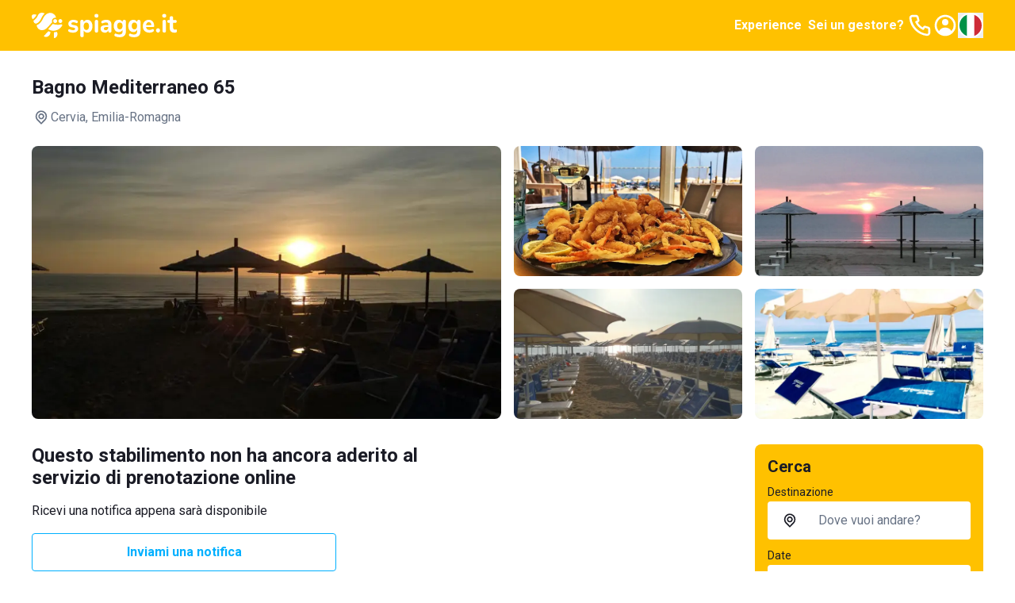

--- FILE ---
content_type: text/html; charset=utf-8
request_url: https://www.spiagge.it/stabilimenti-balneari/12310-bagno-mediterraneo-65/
body_size: 43995
content:
<!DOCTYPE html><html lang="it" class="notranslate h-full" translate="no"><head><meta charSet="utf-8"/><meta name="viewport" content="width=device-width, initial-scale=1"/><link rel="preload" as="image" href="/_next/static/media/spiaggeit-logo.23a2d44a.svg" fetchPriority="high"/><link rel="preload" as="image" href="/_next/static/media/it.a33eed70.svg" fetchPriority="high"/><link rel="stylesheet" href="/_next/static/css/f80168f73e01a858.css" data-precedence="next"/><link rel="stylesheet" href="/_next/static/css/8a222d8169cbbc7a.css" data-precedence="next"/><link rel="stylesheet" href="/_next/static/css/42344e65ce4bef86.css" data-precedence="next"/><link rel="stylesheet" href="/_next/static/css/2409f0f7dcfdfef3.css" data-precedence="next"/><link rel="preload" as="script" fetchPriority="low" href="/_next/static/chunks/webpack-4f42d5c29596feb4.js"/><script src="/_next/static/chunks/52774a7f-95a9dea5ed44dfbd.js" async=""></script><script src="/_next/static/chunks/fd9d1056-1bef19e14ad7a26c.js" async=""></script><script src="/_next/static/chunks/4553-3b7f76d7e28f462f.js" async=""></script><script src="/_next/static/chunks/main-app-223fe753b2978a09.js" async=""></script><script src="/_next/static/chunks/6137-484305849281ec28.js" async=""></script><script src="/_next/static/chunks/2972-df016f286a02c28d.js" async=""></script><script src="/_next/static/chunks/5909-d985bd09c3e76fe3.js" async=""></script><script src="/_next/static/chunks/2346-9e60240177321b2d.js" async=""></script><script src="/_next/static/chunks/5106-2d37f7bc00ab2dbe.js" async=""></script><script src="/_next/static/chunks/5878-82468deb417b95d1.js" async=""></script><script src="/_next/static/chunks/4318-3724670e18bb446c.js" async=""></script><script src="/_next/static/chunks/813-bb2ab49b7e93dd30.js" async=""></script><script src="/_next/static/chunks/7379-a9eecdfe89a72521.js" async=""></script><script src="/_next/static/chunks/app/(site)/layout-a4e434547d268d65.js" async=""></script><script src="/_next/static/chunks/129-2e491d8692fbb5db.js" async=""></script><script src="/_next/static/chunks/app/layout-e4c6bdb1f5941f7e.js" async=""></script><script src="/_next/static/chunks/7529-5a0f44cb3b2fcb93.js" async=""></script><script src="/_next/static/chunks/6895-db3cec0397f90e1f.js" async=""></script><script src="/_next/static/chunks/app/global-error-05001f86fd05d67e.js" async=""></script><script src="/_next/static/chunks/4e6af11a-2fcb9ea43a5f6885.js" async=""></script><script src="/_next/static/chunks/412-a25ab276fd6844f0.js" async=""></script><script src="/_next/static/chunks/8446-edd0b8fe143743e7.js" async=""></script><script src="/_next/static/chunks/3616-586fbf06cd2c58a6.js" async=""></script><script src="/_next/static/chunks/3526-ecf2f871b1fcf956.js" async=""></script><script src="/_next/static/chunks/9521-7733b2351aaa3e72.js" async=""></script><script src="/_next/static/chunks/7725-255e3c991138b63b.js" async=""></script><script src="/_next/static/chunks/9428-02d59b29bc618604.js" async=""></script><script src="/_next/static/chunks/7681-43f5568235b612d3.js" async=""></script><script src="/_next/static/chunks/app/(site)/stabilimenti-balneari/%5B%5B...slug%5D%5D/page-4f740372f4cf645e.js" async=""></script><link rel="preload" href="https://cs.iubenda.com/autoblocking/2117776.js" as="script"/><link rel="preload" href="//cdn.iubenda.com/cs/ccpa/stub.js" as="script"/><link rel="preload" href="//cdn.iubenda.com/cs/iubenda_cs.js" as="script"/><link rel="preload" href="https://www.googletagmanager.com/gtm.js?id=GTM-N2DKXM4" as="script"/><link rel="preload" href="https://www.google.com/recaptcha/api.js?render=explicit" as="script"/><link rel="preconnect" href="https://dev.visualwebsiteoptimizer.com"/><title>Bagno Mediterraneo 65 - Cervia (RA) - prenotazione online | Spiagge.it</title><meta name="description" content="Ecco che a Cervia, in provincia di Ravenna, nella meravigliosa Emilia-Romagna, sorge uno stabilimento tranquillo ma allo stesso tempo allegro: si sta parlando del Bagno Mediterraneo 65! Una spiaggia spaziosa, curata in ogni minimo dettaglio e ben attrezzata. Decidere di rilassarsi in questo bagno è sinonimo di relax totale, serenità, pace ma divertimento non-stop. Infatti, Bagno Mediterraneo 65 è sempre animato da un gruppo professionista di animazione, sia per adulti che per bambini. Sempre per i più piccoli, è disponibile un&#x27;area giochi per loro, dove si può giocare liberamente. Non mancano le docce calde, per risciacquarsi dal sale dell&#x27;acqua di mare senza patire troppo il freddo. Inoltre vi è un bar ma anche un ristorante dove poter mangiare con il panorama del mare. Qui gli ingredienti sono sempre freschi e lo chef è pronto a sperimentare e ad adattarsi ad ogni richiesta degli ospiti. Per gli amanti dello sport o, più semplicemente, per chi ha voglia di divertirsi in compagnia, Bagno Mediterraneo 65 dispone anche di un campo da Beach Volley. La posizione di questo stabilimento è piuttosto vantaggiosa, in quanto vicina ai servizi più importanti ma anche al centro della cittadina, dove si possono trovare locali di ogni tipo, negozi e banche. Lo staff è altamente qualificato. Si tratta di ragazzi e ragazze solari, cordiali, che portano moltissimo rispetto, disponibili e veloci nell&#x27;accontentare i clienti. Decidere di passare le proprie vacanze qui è un&#x27;ottima scelta: ci si sentirà a casa col cuore, ma in paradiso con la mente."/><meta name="robots" content="index, follow, notranslate"/><link rel="canonical" href="https://www.spiagge.it/stabilimenti-balneari/12310-bagno-mediterraneo-65/"/><meta property="og:title" content="Bagno Mediterraneo 65 - Cervia (RA) - prenotazione online | Spiagge.it"/><meta property="og:description" content="Ecco che a Cervia, in provincia di Ravenna, nella meravigliosa Emilia-Romagna, sorge uno stabilimento tranquillo ma allo stesso tempo allegro: si sta parlando del Bagno Mediterraneo 65! Una spiaggia spaziosa, curata in ogni minimo dettaglio e ben attrezzata. Decidere di rilassarsi in questo bagno è sinonimo di relax totale, serenità, pace ma divertimento non-stop. Infatti, Bagno Mediterraneo 65 è sempre animato da un gruppo professionista di animazione, sia per adulti che per bambini. Sempre per i più piccoli, è disponibile un&#x27;area giochi per loro, dove si può giocare liberamente. Non mancano le docce calde, per risciacquarsi dal sale dell&#x27;acqua di mare senza patire troppo il freddo. Inoltre vi è un bar ma anche un ristorante dove poter mangiare con il panorama del mare. Qui gli ingredienti sono sempre freschi e lo chef è pronto a sperimentare e ad adattarsi ad ogni richiesta degli ospiti. Per gli amanti dello sport o, più semplicemente, per chi ha voglia di divertirsi in compagnia, Bagno Mediterraneo 65 dispone anche di un campo da Beach Volley. La posizione di questo stabilimento è piuttosto vantaggiosa, in quanto vicina ai servizi più importanti ma anche al centro della cittadina, dove si possono trovare locali di ogni tipo, negozi e banche. Lo staff è altamente qualificato. Si tratta di ragazzi e ragazze solari, cordiali, che portano moltissimo rispetto, disponibili e veloci nell&#x27;accontentare i clienti. Decidere di passare le proprie vacanze qui è un&#x27;ottima scelta: ci si sentirà a casa col cuore, ma in paradiso con la mente."/><meta property="og:url" content="https://www.spiagge.it/"/><meta property="og:site_name" content="Spiagge.it"/><meta name="twitter:card" content="summary"/><meta name="twitter:site" content="@spiaggeit"/><meta name="twitter:title" content="Bagno Mediterraneo 65 - Cervia (RA) - prenotazione online | Spiagge.it"/><meta name="twitter:description" content="Ecco che a Cervia, in provincia di Ravenna, nella meravigliosa Emilia-Romagna, sorge uno stabilimento tranquillo ma allo stesso tempo allegro: si sta parlando del Bagno Mediterraneo 65! Una spiaggia spaziosa, curata in ogni minimo dettaglio e ben attrezzata. Decidere di rilassarsi in questo bagno è sinonimo di relax totale, serenità, pace ma divertimento non-stop. Infatti, Bagno Mediterraneo 65 è sempre animato da un gruppo professionista di animazione, sia per adulti che per bambini. Sempre per i più piccoli, è disponibile un&#x27;area giochi per loro, dove si può giocare liberamente. Non mancano le docce calde, per risciacquarsi dal sale dell&#x27;acqua di mare senza patire troppo il freddo. Inoltre vi è un bar ma anche un ristorante dove poter mangiare con il panorama del mare. Qui gli ingredienti sono sempre freschi e lo chef è pronto a sperimentare e ad adattarsi ad ogni richiesta degli ospiti. Per gli amanti dello sport o, più semplicemente, per chi ha voglia di divertirsi in compagnia, Bagno Mediterraneo 65 dispone anche di un campo da Beach Volley. La posizione di questo stabilimento è piuttosto vantaggiosa, in quanto vicina ai servizi più importanti ma anche al centro della cittadina, dove si possono trovare locali di ogni tipo, negozi e banche. Lo staff è altamente qualificato. Si tratta di ragazzi e ragazze solari, cordiali, che portano moltissimo rispetto, disponibili e veloci nell&#x27;accontentare i clienti. Decidere di passare le proprie vacanze qui è un&#x27;ottima scelta: ci si sentirà a casa col cuore, ma in paradiso con la mente."/><link rel="icon" href="/favicon.ico" type="image/x-icon" sizes="152x152"/><link rel="icon" href="/icon1.png?bf761d9d8b956ffd" type="image/png" sizes="196x196"/><link rel="icon" href="/icon2.png?f81fd5b768ce1dc1" type="image/png" sizes="128x128"/><link rel="icon" href="/icon3.png?05e6ee0592582d95" type="image/png" sizes="96x96"/><link rel="icon" href="/icon4.png?5389da67edfc9a96" type="image/png" sizes="32x32"/><link rel="icon" href="/icon5.png?0b6f260f6de242e2" type="image/png" sizes="16x16"/><link rel="apple-touch-icon" href="/apple-icon1.png?058b25d6d51ece1f" type="image/png" sizes="152x152"/><link rel="apple-touch-icon" href="/apple-icon2.png?71afd33a2473e42d" type="image/png" sizes="144x144"/><link rel="apple-touch-icon" href="/apple-icon3.png?2cbfb04843832de3" type="image/png" sizes="120x120"/><link rel="apple-touch-icon" href="/apple-icon4.png?c697111fba09033d" type="image/png" sizes="114x114"/><link rel="apple-touch-icon" href="/apple-icon5.png?e7b25f34134cb852" type="image/png" sizes="76x76"/><link rel="apple-touch-icon" href="/apple-icon6.png?4baef86fe332c7e3" type="image/png" sizes="72x72"/><link rel="apple-touch-icon" href="/apple-icon7.png?86da0592c8bcbbc5" type="image/png" sizes="60x60"/><link rel="apple-touch-icon" href="/apple-icon8.png?ecf9ab2b135e270c" type="image/png" sizes="57x57"/><meta name="next-size-adjust"/><script type="text/javascript" id="vwoCode">window._vwo_code||(function(){var account_id=795538,version=2.1,settings_tolerance=2000,hide_element='body',hide_element_style='opacity:0 !important;filter:alpha(opacity=0) !important;background:none !important',f=false,w=window,d=document,v=d.querySelector('#vwoCode'),cK='_vwo_'+account_id+'_settings',cc={};try{var c=JSON.parse(localStorage.getItem('_vwo_'+account_id+'_config'));cc=c&&typeof c==='object'?c:{}}catch(e){}var stT=cc.stT==='session'?w.sessionStorage:w.localStorage;code={nonce:v&&v.nonce,use_existing_jquery:function(){return typeof use_existing_jquery!=='undefined'?use_existing_jquery:undefined},library_tolerance:function(){return typeof library_tolerance!=='undefined'?library_tolerance:undefined},settings_tolerance:function(){return cc.sT||settings_tolerance},hide_element_style:function(){return'{'+(cc.hES||hide_element_style)+'}'},hide_element:function(){if(performance.getEntriesByName('first-contentful-paint')[0]){return''}return typeof cc.hE==='string'?cc.hE:hide_element},getVersion:function(){return version},finish:function(e){if(!f){f=true;var t=d.getElementById('_vis_opt_path_hides');if(t)t.parentNode.removeChild(t);if(e)(new Image).src='https://dev.visualwebsiteoptimizer.com/ee.gif?a='+account_id+e}},finished:function(){return f},addScript:function(e){var t=d.createElement('script');t.type='text/javascript';if(e.src){t.src=e.src}else{t.text=e.text}v&&t.setAttribute('nonce',v.nonce);d.getElementsByTagName('head')[0].appendChild(t)},load:function(e,t){var n=this.getSettings(),i=d.createElement('script'),r=this;t=t||{};if(n){i.textContent=n;d.getElementsByTagName('head')[0].appendChild(i);if(!w.VWO||VWO.caE){stT.removeItem(cK);r.load(e)}}else{var o=new XMLHttpRequest;o.open('GET',e,true);o.withCredentials=!t.dSC;o.responseType=t.responseType||'text';o.onload=function(){if(t.onloadCb){return t.onloadCb(o,e)}if(o.status===200||o.status===304){w._vwo_code.addScript({text:o.responseText})}else{w._vwo_code.finish('&e=loading_failure:'+e)}};o.onerror=function(){if(t.onerrorCb){return t.onerrorCb(e)}w._vwo_code.finish('&e=loading_failure:'+e)};o.send()}},getSettings:function(){try{var e=stT.getItem(cK);if(!e){return}e=JSON.parse(e);if(Date.now()>e.e){stT.removeItem(cK);return}return e.s}catch(e){return}},init:function(){if(d.URL.indexOf('__vwo_disable__')>-1)return;var e=this.settings_tolerance();w._vwo_settings_timer=setTimeout(function(){w._vwo_code.finish();stT.removeItem(cK)},e);var t;if(this.hide_element()!=='body'){t=d.createElement('style');var n=this.hide_element(),i=n?n+this.hide_element_style():'',r=d.getElementsByTagName('head')[0];t.setAttribute('id','_vis_opt_path_hides');v&&t.setAttribute('nonce',v.nonce);t.setAttribute('type','text/css');if(t.styleSheet)t.styleSheet.cssText=i;else t.appendChild(d.createTextNode(i));r.appendChild(t)}else{t=d.getElementsByTagName('head')[0];var i=d.createElement('div');i.style.cssText='z-index:2147483647!important;position:fixed!important;left:0!important;top:0!important;width:100%!important;height:100%!important;background:white!important;';i.setAttribute('id','_vis_opt_path_hides');i.classList.add('_vis_hide_layer');t.parentNode.insertBefore(i,t.nextSibling)}var o=window._vis_opt_url||d.URL,s='https://dev.visualwebsiteoptimizer.com/j.php?a='+account_id+'&u='+encodeURIComponent(o)+'&vn='+version;if(w.location.search.indexOf('_vwo_xhr')!==-1){this.addScript({src:s})}else{this.load(s+'&x=true')}}};w._vwo_code=code;code.init()})();(function(){var i=window;function t(){if(i._vwo_code){var e=t.hidingStyle=document.getElementById('_vis_opt_path_hides')||t.hidingStyle;if(!i._vwo_code.finished()&&!_vwo_code.libExecuted&&(!i.VWO||!VWO.dNR)){if(!document.getElementById('_vis_opt_path_hides')){document.getElementsByTagName('head')[0].appendChild(e)}requestAnimationFrame(t)}}}t()});</script><script src="/_next/static/chunks/polyfills-42372ed130431b0a.js" noModule=""></script></head><body class="min-h-full bg-white font-sans text-base text-primary antialiased __variable_0cb770"><header class="fixed inset-x-0 top-0 z-300 h-16 bg-yellow-200 py-4 text-primary-inverted"><nav class="container flex items-center justify-between gap-4"><a class="shrink-0" href="https://www.spiagge.it/"><img alt="Logo Spiagge.it" fetchPriority="high" width="182" height="32" decoding="async" data-nimg="1" class="h-8 w-auto" style="color:transparent" src="/_next/static/media/spiaggeit-logo.23a2d44a.svg"/></a><div class="flex items-center gap-4"><a href="https://experiences.spiagge.it/it?aid=Spiagge-Affiliate" class="hidden p-1 font-bold lg:block" target="_blank">Experience</a><a href="https://www.spiagge.it/gestionale-spiaggia/" target="_blank" class="hidden p-1 font-bold lg:block">Sei un gestore?</a><a href="tel:+390541772375" class="hidden lg:block"><svg xmlns="http://www.w3.org/2000/svg" width="24" height="24" fill="none" viewBox="0 0 24 24" class="size-8"><path fill="currentColor" d="M19.44 13c-.22 0-.45-.07-.67-.12a9.443 9.443 0 0 1-1.31-.39 2 2 0 0 0-2.48 1l-.22.45a12.18 12.18 0 0 1-2.66-2 12.18 12.18 0 0 1-2-2.66l.42-.28a2 2 0 0 0 1-2.48 10.32 10.32 0 0 1-.39-1.31c-.05-.22-.09-.45-.12-.68a3 3 0 0 0-3-2.49h-3a3 3 0 0 0-3 3.41 19 19 0 0 0 16.52 16.46h.38a3 3 0 0 0 2.741-1.778 3 3 0 0 0 .259-1.232v-3a3 3 0 0 0-2.47-2.9m.5 6a1 1 0 0 1-.723.962 1.05 1.05 0 0 1-.437.038A17 17 0 0 1 4.07 5.22a1.09 1.09 0 0 1 .25-.82 1 1 0 0 1 .75-.34h3a1 1 0 0 1 1 .79c.04.273.09.543.15.81.116.527.27 1.045.46 1.55l-1.4.65a1 1 0 0 0-.49 1.33 14.49 14.49 0 0 0 7 7 1 1 0 0 0 .76 0 1.002 1.002 0 0 0 .57-.52l.62-1.4c.517.185 1.045.338 1.58.46.267.06.537.11.81.15a1 1 0 0 1 .79 1z"></path></svg></a><a href="https://www.spiagge.it/login/?cb=profilo"><svg xmlns="http://www.w3.org/2000/svg" width="24" height="24" fill="currentColor" viewBox="0 0 24 24" class="size-8"><path d="M12 12a3 3 0 1 0 0-6 3 3 0 0 0 0 6"></path><path fill-rule="evenodd" d="M18.487 19.611A9.978 9.978 0 0 0 22 12c0-5.523-4.477-10-10-10S2 6.477 2 12a9.978 9.978 0 0 0 3.513 7.611A9.96 9.96 0 0 0 12 22c2.475 0 4.74-.9 6.487-2.389m-.657-2.267A7.592 7.592 0 0 0 20 12a8 8 0 1 0-13.875 5.43C7.168 15.402 9.406 14 12 14c2.557 0 4.769 1.363 5.83 3.344" clip-rule="evenodd"></path></svg></a><button type="button" class="hidden lg:block" aria-label="Seleziona la lingua" id="radix-:R5i6fkq:" aria-haspopup="menu" aria-expanded="false" data-state="closed"><img alt="Italiano" fetchPriority="high" width="32" height="32" decoding="async" data-nimg="1" class="h-8 w-8 rounded-circle border-2 border-white shrink-0" style="color:transparent" src="/_next/static/media/it.a33eed70.svg"/></button><button type="button" aria-haspopup="dialog" aria-expanded="false" aria-controls="radix-:R6i6fkq:" data-state="closed" class="flex size-8 items-center justify-center lg:hidden"><svg xmlns="http://www.w3.org/2000/svg" width="24" height="24" fill="currentColor" viewBox="0 0 24 24" class="size-8"><path d="M3 8h18a1 1 0 1 0 0-2H3a1 1 0 0 0 0 2m18 8H3a1 1 0 0 0 0 2h18a1 1 0 0 0 0-2m0-5H3a1 1 0 0 0 0 2h18a1 1 0 0 0 0-2"></path></svg></button></div></nav></header><div id="header-offset" class="h-16"></div><main id="app"><div class="sticky top-16 z-200 bg-white py-4 transition-all lg:pb-6 lg:pt-8"><div class="container lg:grid lg:grid-cols-4 lg:items-center lg:gap-4"><div class="col-span-3"><h1 class="mb-3 text-lg font-bold transition-all lg:text-xl">Bagno Mediterraneo 65</h1><div class="flex items-center gap-1 text-secondary"><svg xmlns="http://www.w3.org/2000/svg" width="25" height="24" fill="currentColor" viewBox="0 0 25 24" class="size-6 shrink-0"><path d="M17.811 5.23A7.45 7.45 0 0 0 12.505 3c-1.99 0-3.9.802-5.307 2.23A7.67 7.67 0 0 0 5 10.614c0 2.019.79 3.955 2.198 5.383l4.661 4.738a.884.884 0 0 0 .628.265.874.874 0 0 0 .628-.265l4.696-4.783A7.638 7.638 0 0 0 20 10.592c0-2.012-.787-3.94-2.189-5.362m-1.265 9.44-4.041 4.118-4.042-4.119A5.823 5.823 0 0 1 6.9 11.701a5.874 5.874 0 0 1 .326-3.348 5.78 5.78 0 0 1 2.104-2.6 5.655 5.655 0 0 1 3.174-.977c1.13 0 2.234.34 3.173.977a5.779 5.779 0 0 1 2.105 2.6 5.874 5.874 0 0 1 .326 3.348 5.823 5.823 0 0 1-1.563 2.968M9.851 7.858a3.905 3.905 0 0 0-1.115 2.737c0 1.025.401 2.01 1.115 2.736.53.54 1.206.907 1.942 1.058a3.76 3.76 0 0 0 2.195-.209 3.823 3.823 0 0 0 1.713-1.407c.422-.63.652-1.372.66-2.134a3.853 3.853 0 0 0-.284-1.482 3.808 3.808 0 0 0-.83-1.254 3.801 3.801 0 0 0-1.23-.853 3.756 3.756 0 0 0-4.166.808m4.148 4.2a2.038 2.038 0 0 1-2.604.277 2.088 2.088 0 0 1-.833-1.13 2.12 2.12 0 0 1 .063-1.41 2.08 2.08 0 0 1 .932-1.047c.42-.23.907-.303 1.376-.209.468.095.89.351 1.192.726.303.375.468.845.467 1.33a2.104 2.104 0 0 1-.637 1.462z"></path></svg>Cervia<!-- -->, Emilia-Romagna</div></div><div class="col-span-1"></div></div></div><div class="container"><div class="relative"><div class="-mx-4 border-b lg:hidden"><div class="swiper h-full"><div class="swiper-wrapper"><div class="swiper-slide"><button class="relative block h-full w-full before:block before:pt-[56.25%]"><picture><source srcSet="https://img.spiagge.it/images/site/msm/6049f966dbf06-1615460710.webp" type="image/webp" media="(min-width: 992px)"/><source srcSet="https://img.spiagge.it/images/site/sm/6049f966dbf06-1615460710.webp" type="image/webp"/><img width="592" height="333" src="https://img.spiagge.it/images/site/msm/6049f966dbf06-1615460710.jpg" class="absolute inset-0 h-full w-full object-cover" alt="Bagno Mediterraneo 65" srcSet="https://img.spiagge.it/images/site/msm/6049f966dbf06-1615460710.jpg 800w, https://img.spiagge.it/images/site/sm/6049f966dbf06-1615460710.jpg 400w" sizes="(min-width: 992px) 768px, 100vw" loading="lazy"/></picture></button></div><div class="swiper-slide"><button class="relative block h-full w-full before:block before:pt-[56.25%]"><picture><source srcSet="https://img.spiagge.it/images/site/msm/6062427721964-1617052279.webp" type="image/webp" media="(min-width: 992px)"/><source srcSet="https://img.spiagge.it/images/site/sm/6062427721964-1617052279.webp" type="image/webp"/><img width="592" height="333" src="https://img.spiagge.it/images/site/msm/6062427721964-1617052279.jpg" class="absolute inset-0 h-full w-full object-cover" alt="Bagno Mediterraneo 65" srcSet="https://img.spiagge.it/images/site/msm/6062427721964-1617052279.jpg 800w, https://img.spiagge.it/images/site/sm/6062427721964-1617052279.jpg 400w" sizes="(min-width: 992px) 768px, 100vw" loading="lazy"/></picture></button></div><div class="swiper-slide"><button class="relative block h-full w-full before:block before:pt-[56.25%]"><picture><source srcSet="https://img.spiagge.it/images/site/msm/6062427755214-1617052279.webp" type="image/webp" media="(min-width: 992px)"/><source srcSet="https://img.spiagge.it/images/site/sm/6062427755214-1617052279.webp" type="image/webp"/><img width="592" height="333" src="https://img.spiagge.it/images/site/msm/6062427755214-1617052279.jpg" class="absolute inset-0 h-full w-full object-cover" alt="Bagno Mediterraneo 65" srcSet="https://img.spiagge.it/images/site/msm/6062427755214-1617052279.jpg 800w, https://img.spiagge.it/images/site/sm/6062427755214-1617052279.jpg 400w" sizes="(min-width: 992px) 768px, 100vw" loading="lazy"/></picture></button></div><div class="swiper-slide"><button class="relative block h-full w-full before:block before:pt-[56.25%]"><picture><source srcSet="https://img.spiagge.it/images/site/msm/61137970aff17-1628666224.webp" type="image/webp" media="(min-width: 992px)"/><source srcSet="https://img.spiagge.it/images/site/sm/61137970aff17-1628666224.webp" type="image/webp"/><img width="592" height="333" src="https://img.spiagge.it/images/site/msm/61137970aff17-1628666224.jpg" class="absolute inset-0 h-full w-full object-cover" alt="Bagno Mediterraneo 65" srcSet="https://img.spiagge.it/images/site/msm/61137970aff17-1628666224.jpg 800w, https://img.spiagge.it/images/site/sm/61137970aff17-1628666224.jpg 400w" sizes="(min-width: 992px) 768px, 100vw" loading="lazy"/></picture></button></div><div class="swiper-slide"><button class="relative block h-full w-full before:block before:pt-[56.25%]"><picture><source srcSet="https://img.spiagge.it/images/site/msm/611379710c3ff-1628666225.webp" type="image/webp" media="(min-width: 992px)"/><source srcSet="https://img.spiagge.it/images/site/sm/611379710c3ff-1628666225.webp" type="image/webp"/><img width="592" height="333" src="https://img.spiagge.it/images/site/msm/611379710c3ff-1628666225.jpg" class="absolute inset-0 h-full w-full object-cover" alt="Bagno Mediterraneo 65" srcSet="https://img.spiagge.it/images/site/msm/611379710c3ff-1628666225.jpg 800w, https://img.spiagge.it/images/site/sm/611379710c3ff-1628666225.jpg 400w" sizes="(min-width: 992px) 768px, 100vw" loading="lazy"/></picture></button></div></div><div class="swiper-pagination"></div><div class="swiper-button-prev"><svg width="16" height="16" viewBox="0 0 16 16" fill="currentColor" xmlns="http://www.w3.org/2000/svg"><path d="M4.77273 8.71642L9.95455 13.7313C10.3182 14.0896 10.8636 14.0896 11.2273 13.7313C11.5909 13.3731 11.5909 12.8358 11.2273 12.4776L6.77273 8L11.2273 3.52239C11.5909 3.16418 11.5909 2.62687 11.2273 2.26866C11.0455 2.08955 10.8636 2 10.5909 2C10.3182 2 10.1364 2.08955 9.95455 2.26866L4.77273 7.28358C4.40909 7.73134 4.40909 8.26866 4.77273 8.71642C4.77273 8.62687 4.77273 8.62687 4.77273 8.71642Z"></path></svg></div><div class="swiper-button-next"><svg width="16" height="16" viewBox="0 0 16 16" fill="currentColor" xmlns="http://www.w3.org/2000/svg"><path d="M11.2071 7.33822L6.05674 2.26557C5.97214 2.18142 5.8715 2.11463 5.76062 2.06905C5.64973 2.02347 5.5308 2 5.41067 2C5.29055 2 5.17161 2.02347 5.06073 2.06905C4.94984 2.11463 4.8492 2.18142 4.76461 2.26557C4.59513 2.43379 4.5 2.66134 4.5 2.89853C4.5 3.13572 4.59513 3.36327 4.76461 3.53149L9.26886 8.02056L4.76461 12.4647C4.59513 12.633 4.5 12.8605 4.5 13.0977C4.5 13.3349 4.59513 13.5624 4.76461 13.7307C4.84888 13.8155 4.94938 13.883 5.06028 13.9292C5.17118 13.9754 5.29028 13.9995 5.41067 14C5.53106 13.9995 5.65016 13.9754 5.76106 13.9292C5.87196 13.883 5.97246 13.8155 6.05674 13.7307L11.2071 8.65801C11.2994 8.57393 11.3731 8.4719 11.4236 8.35832C11.474 8.24475 11.5 8.1221 11.5 7.99811C11.5 7.87412 11.474 7.75148 11.4236 7.63791C11.3731 7.52433 11.2994 7.42229 11.2071 7.33822Z"></path></svg></div></div></div><div class="hidden h-[21.5rem] grid-cols-4 grid-rows-2 gap-4 lg:grid"><button class="col-span-2 row-span-full block overflow-hidden rounded"><picture><source srcSet="https://img.spiagge.it/images/site/msm/6049f966dbf06-1615460710.webp" type="image/webp" media="(min-width: 992px)"/><source srcSet="https://img.spiagge.it/images/site/lg/6049f966dbf06-1615460710.webp" type="image/webp"/><img width="333" height="592" src="https://img.spiagge.it/images/site/msm/6049f966dbf06-1615460710.jpg" class="h-full w-full object-cover" alt="Bagno Mediterraneo 65" srcSet="https://img.spiagge.it/images/site/msm/6049f966dbf06-1615460710.jpg 800w, https://img.spiagge.it/images/site/lg/6049f966dbf06-1615460710.jpg 1200w" sizes="(min-width: 992px) 288px, 100vw" loading="lazy"/></picture></button><button class="col-span-1 row-span-1 block overflow-hidden rounded"><picture><source srcSet="https://img.spiagge.it/images/site/msm/6062427721964-1617052279.webp" type="image/webp" media="(min-width: 992px)"/><source srcSet="https://img.spiagge.it/images/site/md/6062427721964-1617052279.webp" type="image/webp"/><img width="333" height="592" src="https://img.spiagge.it/images/site/msm/6062427721964-1617052279.jpg" class="h-full w-full object-cover" alt="Bagno Mediterraneo 65" srcSet="https://img.spiagge.it/images/site/msm/6062427721964-1617052279.jpg 800w, https://img.spiagge.it/images/site/md/6062427721964-1617052279.jpg 600w" sizes="(min-width: 992px) 288px, 100vw" loading="lazy"/></picture></button><button class="col-span-1 row-span-1 block overflow-hidden rounded"><picture><source srcSet="https://img.spiagge.it/images/site/msm/6062427755214-1617052279.webp" type="image/webp" media="(min-width: 992px)"/><source srcSet="https://img.spiagge.it/images/site/md/6062427755214-1617052279.webp" type="image/webp"/><img width="333" height="592" src="https://img.spiagge.it/images/site/msm/6062427755214-1617052279.jpg" class="h-full w-full object-cover" alt="Bagno Mediterraneo 65" srcSet="https://img.spiagge.it/images/site/msm/6062427755214-1617052279.jpg 800w, https://img.spiagge.it/images/site/md/6062427755214-1617052279.jpg 600w" sizes="(min-width: 992px) 288px, 100vw" loading="lazy"/></picture></button><button class="col-span-1 row-span-1 block overflow-hidden rounded"><picture><source srcSet="https://img.spiagge.it/images/site/msm/61137970aff17-1628666224.webp" type="image/webp" media="(min-width: 992px)"/><source srcSet="https://img.spiagge.it/images/site/md/61137970aff17-1628666224.webp" type="image/webp"/><img width="333" height="592" src="https://img.spiagge.it/images/site/msm/61137970aff17-1628666224.jpg" class="h-full w-full object-cover" alt="Bagno Mediterraneo 65" srcSet="https://img.spiagge.it/images/site/msm/61137970aff17-1628666224.jpg 800w, https://img.spiagge.it/images/site/md/61137970aff17-1628666224.jpg 600w" sizes="(min-width: 992px) 288px, 100vw" loading="lazy"/></picture></button><button class="col-span-1 row-span-1 block overflow-hidden rounded"><picture><source srcSet="https://img.spiagge.it/images/site/msm/611379710c3ff-1628666225.webp" type="image/webp" media="(min-width: 992px)"/><source srcSet="https://img.spiagge.it/images/site/md/611379710c3ff-1628666225.webp" type="image/webp"/><img width="333" height="592" src="https://img.spiagge.it/images/site/msm/611379710c3ff-1628666225.jpg" class="h-full w-full object-cover" alt="Bagno Mediterraneo 65" srcSet="https://img.spiagge.it/images/site/msm/611379710c3ff-1628666225.jpg 800w, https://img.spiagge.it/images/site/md/611379710c3ff-1628666225.jpg 600w" sizes="(min-width: 992px) 288px, 100vw" loading="lazy"/></picture></button></div></div><div class="lg:grid lg:grid-cols-4 lg:gap-4 lg:py-8"><div class="-mx-4 space-y-1.5 bg-gray-25 pt-1.5 lg:col-span-3 lg:mx-0 lg:space-y-8 lg:bg-white lg:pt-0"><section class="border-y bg-white p-4 lg:border-y-0 lg:p-0 space-y-4"><div class="font-bold text-primary md:max-w-xl md:text-xl">Questo stabilimento non ha ancora aderito al servizio di prenotazione online</div><div class="md:max-w-xl">Ricevi una notifica appena sarà disponibile</div><div class="space-y-2 md:max-w-sm"><button class="select-none items-center justify-center gap-2 whitespace-nowrap rounded-sm border px-6 py-[calc(0.75rem_-_1px)] text-center align-middle text-base font-bold transition-colors focus-visible:outline-none focus-visible:ring-1 disabled:pointer-events-none disabled:opacity-20 border-blue-300 hover:border-blue-500 hover:bg-blue-500 bg-white flex w-full text-blue-300 hover:text-white" type="button" aria-haspopup="dialog" aria-expanded="false" aria-controls="radix-:R3hcsvfeafkq:" data-state="closed">Inviami una notifica</button><div>Sei il gestore di questo stabilimento?<!-- --> <button type="button" class="text-link transition-colors hover:text-link-hover" aria-haspopup="dialog" aria-expanded="false" aria-controls="radix-:R1lhcsvfeafkq:" data-state="closed">Contattaci</button></div><div class="overflow-hidden text-center"><span class="relative"><span class="absolute right-full top-1/2 mr-4 w-screen border-b"></span>Oppure<span class="absolute left-full top-1/2 ml-4 w-screen border-b"></span></span></div><a href="https://www.spiagge.it/stabilimenti-balneari/cervia/?" class="button flex w-full">Valuta altre spiagge</a></div></section><section class="border-y bg-white p-4 lg:border-y-0 lg:p-0"><h2 class="mb-4 flex items-center gap-2 font-bold md:text-xl"><svg xmlns="http://www.w3.org/2000/svg" width="24" height="24" fill="currentColor" viewBox="0 0 24 24" class="size-6 shrink-0 md:hidden"><path d="m14.72 8.79-4.29 4.3-1.65-1.65a1 1 0 1 0-1.41 1.41l2.35 2.36a1 1 0 0 0 1.41 0l5-5a1.002 1.002 0 1 0-1.41-1.42M12 2a10 10 0 1 0 0 20 10 10 0 0 0 0-20m0 18a8 8 0 1 1 0-16.001A8 8 0 0 1 12 20"></path></svg><span>Servizi disponibili</span></h2><div class="max-h-24 relative overflow-hidden transition-all duration-200 ease-in-out lg:max-h-none"><div class="reveal-content no-reveal space-y-4"><ul class="flex flex-wrap gap-x-4 gap-y-3 lg:grid lg:grid-cols-4 lg:gap-4"><li class="flex max-w-full"><div class="inline-flex max-w-full items-start gap-1 break-words text-base leading-none text-primary"><svg xmlns="http://www.w3.org/2000/svg" width="24" height="24" fill="currentColor" viewBox="0 0 24 24" class="size-4 shrink-0"><path d="M18.71 7.21a1.001 1.001 0 0 0-1.42 0l-7.45 7.46-3.13-3.14a1.024 1.024 0 0 0-1.445.025A1.022 1.022 0 0 0 5.29 13l3.84 3.84a1.001 1.001 0 0 0 1.42 0l8.16-8.16a1 1 0 0 0 0-1.47"></path></svg><span class="min-w-0">Animazione</span></div></li><li class="flex max-w-full"><div class="inline-flex max-w-full items-start gap-1 break-words text-base leading-none text-primary"><svg xmlns="http://www.w3.org/2000/svg" width="24" height="24" fill="currentColor" viewBox="0 0 24 24" class="size-4 shrink-0"><path d="M18.71 7.21a1.001 1.001 0 0 0-1.42 0l-7.45 7.46-3.13-3.14a1.024 1.024 0 0 0-1.445.025A1.022 1.022 0 0 0 5.29 13l3.84 3.84a1.001 1.001 0 0 0 1.42 0l8.16-8.16a1 1 0 0 0 0-1.47"></path></svg><span class="min-w-0">Area giochi</span></div></li><li class="flex max-w-full"><div class="inline-flex max-w-full items-start gap-1 break-words text-base leading-none text-primary"><svg xmlns="http://www.w3.org/2000/svg" width="24" height="24" fill="currentColor" viewBox="0 0 24 24" class="size-4 shrink-0"><path d="M18.71 7.21a1.001 1.001 0 0 0-1.42 0l-7.45 7.46-3.13-3.14a1.024 1.024 0 0 0-1.445.025A1.022 1.022 0 0 0 5.29 13l3.84 3.84a1.001 1.001 0 0 0 1.42 0l8.16-8.16a1 1 0 0 0 0-1.47"></path></svg><span class="min-w-0">Bar</span></div></li><li class="flex max-w-full"><div class="inline-flex max-w-full items-start gap-1 break-words text-base leading-none text-primary"><svg xmlns="http://www.w3.org/2000/svg" width="24" height="24" fill="currentColor" viewBox="0 0 24 24" class="size-4 shrink-0"><path d="M18.71 7.21a1.001 1.001 0 0 0-1.42 0l-7.45 7.46-3.13-3.14a1.024 1.024 0 0 0-1.445.025A1.022 1.022 0 0 0 5.29 13l3.84 3.84a1.001 1.001 0 0 0 1.42 0l8.16-8.16a1 1 0 0 0 0-1.47"></path></svg><span class="min-w-0">Ristorante</span></div></li><li class="flex max-w-full"><div class="inline-flex max-w-full items-start gap-1 break-words text-base leading-none text-primary"><svg xmlns="http://www.w3.org/2000/svg" width="24" height="24" fill="currentColor" viewBox="0 0 24 24" class="size-4 shrink-0"><path d="M18.71 7.21a1.001 1.001 0 0 0-1.42 0l-7.45 7.46-3.13-3.14a1.024 1.024 0 0 0-1.445.025A1.022 1.022 0 0 0 5.29 13l3.84 3.84a1.001 1.001 0 0 0 1.42 0l8.16-8.16a1 1 0 0 0 0-1.47"></path></svg><span class="min-w-0">Beach Volley</span></div></li><li class="flex max-w-full"><div class="inline-flex max-w-full items-start gap-1 break-words text-base leading-none text-primary"><svg xmlns="http://www.w3.org/2000/svg" width="24" height="24" fill="currentColor" viewBox="0 0 24 24" class="size-4 shrink-0"><path d="M18.71 7.21a1.001 1.001 0 0 0-1.42 0l-7.45 7.46-3.13-3.14a1.024 1.024 0 0 0-1.445.025A1.022 1.022 0 0 0 5.29 13l3.84 3.84a1.001 1.001 0 0 0 1.42 0l8.16-8.16a1 1 0 0 0 0-1.47"></path></svg><span class="min-w-0">Doccia calda</span></div></li></ul></div><div class="absolute inset-x-0 bottom-0 block h-8 bg-gradient-to-t from-white to-transparent opacity-100 transition-all duration-200 ease-in-out lg:hidden"></div></div><button class="mt-4 text-link transition-colors hover:text-link-hover hover:underline lg:hidden">Vedi tutti i servizi</button></section><section class="border-y bg-white p-4 lg:border-y-0 lg:p-0"><h2 class="mb-4 font-bold md:text-xl">Caratteristiche</h2><div class="max-w-xl lg:flex lg:max-w-none"><div class="flex gap-3 lg:block lg:flex-1 lg:p-0"><div class="flex-auto text-secondary lg:mb-2 lg:border-b lg:pb-2 lg:font-bold">Tipologia</div><div class="grow-0 lg:text-secondary">Spiaggia</div></div></div></section><section class="border-y bg-white p-4 lg:border-y-0 lg:p-0"><h2 class="mb-4 font-bold md:text-xl">Descrizione</h2><div class="max-h-24 relative overflow-hidden transition-all duration-200 ease-in-out lg:max-h-none"><div class="description_beach-description__QsaiK">Ecco che a Cervia, in provincia di Ravenna, nella meravigliosa Emilia-Romagna, sorge uno stabilimento tranquillo ma allo stesso tempo allegro: si sta parlando del Bagno Mediterraneo 65! Una spiaggia spaziosa, curata in ogni minimo dettaglio e ben attrezzata. Decidere di rilassarsi in questo bagno è sinonimo di relax totale, serenità, pace ma divertimento non-stop. Infatti, Bagno Mediterraneo 65 è sempre animato da un gruppo professionista di animazione, sia per adulti che per bambini. Sempre per i più piccoli, è disponibile un'area giochi per loro, dove si può giocare liberamente. Non mancano le docce calde, per risciacquarsi dal sale dell'acqua di mare senza patire troppo il freddo. Inoltre vi è un bar ma anche un ristorante dove poter mangiare con il panorama del mare. Qui gli ingredienti sono sempre freschi e lo chef è pronto a sperimentare e ad adattarsi ad ogni richiesta degli ospiti. Per gli amanti dello sport o, più semplicemente, per chi ha voglia di divertirsi in compagnia, Bagno Mediterraneo 65 dispone anche di un campo da Beach Volley. La posizione di questo stabilimento è piuttosto vantaggiosa, in quanto vicina ai servizi più importanti ma anche al centro della cittadina, dove si possono trovare locali di ogni tipo, negozi e banche. Lo staff è altamente qualificato. Si tratta di ragazzi e ragazze solari, cordiali, che portano moltissimo rispetto, disponibili e veloci nell'accontentare i clienti. Decidere di passare le proprie vacanze qui è un'ottima scelta: ci si sentirà a casa col cuore, ma in paradiso con la mente.</div><div class="absolute inset-x-0 bottom-0 block h-8 bg-gradient-to-t from-white to-transparent opacity-100 transition-all duration-200 ease-in-out lg:hidden"></div></div><button class="mt-4 text-link transition-colors hover:text-link-hover hover:underline lg:hidden">Leggi di più</button></section><section class="border-y bg-white lg:border-y-0 lg:p-0 p-0 lg:pt-4"><iframe class="mb-4 w-full border-none" src="https://www.google.com/maps/embed/v1/place?key=AIzaSyBXti3whlHSRTgxdNagxqLs2VI3n4LlklY&amp;language=it&amp;q=44.23448%2C12.37651" allowFullScreen=""></iframe><div class="space-y-2 px-4 pb-4 lg:p-0"><div class="flex items-center gap-2"><svg xmlns="http://www.w3.org/2000/svg" width="25" height="24" fill="currentColor" viewBox="0 0 25 24" class="size-6 shrink-0"><path d="M17.811 5.23A7.45 7.45 0 0 0 12.505 3c-1.99 0-3.9.802-5.307 2.23A7.67 7.67 0 0 0 5 10.614c0 2.019.79 3.955 2.198 5.383l4.661 4.738a.884.884 0 0 0 .628.265.874.874 0 0 0 .628-.265l4.696-4.783A7.638 7.638 0 0 0 20 10.592c0-2.012-.787-3.94-2.189-5.362m-1.265 9.44-4.041 4.118-4.042-4.119A5.823 5.823 0 0 1 6.9 11.701a5.874 5.874 0 0 1 .326-3.348 5.78 5.78 0 0 1 2.104-2.6 5.655 5.655 0 0 1 3.174-.977c1.13 0 2.234.34 3.173.977a5.779 5.779 0 0 1 2.105 2.6 5.874 5.874 0 0 1 .326 3.348 5.823 5.823 0 0 1-1.563 2.968M9.851 7.858a3.905 3.905 0 0 0-1.115 2.737c0 1.025.401 2.01 1.115 2.736.53.54 1.206.907 1.942 1.058a3.76 3.76 0 0 0 2.195-.209 3.823 3.823 0 0 0 1.713-1.407c.422-.63.652-1.372.66-2.134a3.853 3.853 0 0 0-.284-1.482 3.808 3.808 0 0 0-.83-1.254 3.801 3.801 0 0 0-1.23-.853 3.756 3.756 0 0 0-4.166.808m4.148 4.2a2.038 2.038 0 0 1-2.604.277 2.088 2.088 0 0 1-.833-1.13 2.12 2.12 0 0 1 .063-1.41 2.08 2.08 0 0 1 .932-1.047c.42-.23.907-.303 1.376-.209.468.095.89.351 1.192.726.303.375.468.845.467 1.33a2.104 2.104 0 0 1-.637 1.462z"></path></svg><span>Via Arenile Demaniale, 65, 48015, Cervia</span></div><a class="inline-block text-link transition-colors hover:text-link-hover hover:underline" href="https://www.google.com/maps/place?language=it&amp;q=44.23448%2C12.37651" target="_blank">Indicazioni</a></div></section><section id="cityRelated" class="border-y bg-white p-4 lg:border-y-0 lg:p-0"><h2 class="mb-4 font-bold md:text-xl">Altre spiagge a Cervia</h2><div class="-mx-4 lg:mx-0"><div class="swiper !px-4 lg:!px-0"><div class="swiper-wrapper"><div class="swiper-slide" style="width:auto"><div class="relative w-36 overflow-hidden rounded bg-gray-50 after:relative after:z-10 after:block after:bg-gradient-to-t after:from-gray-900 after:to-transparent after:to-65% after:pt-[calc(5/4*100%)] lg:w-48"><picture><source srcSet="https://img.spiagge.it/images/site/msm/bagno-romagnolo-173-648883ad149e0.webp" type="image/webp" media="(min-width: 992px)"/><source srcSet="https://img.spiagge.it/images/site/md/bagno-romagnolo-173-648883ad149e0.webp" type="image/webp"/><img width="320" height="400" src="https://img.spiagge.it/images/site/msm/bagno-romagnolo-173-648883ad149e0.jpg" class="absolute inset-0 h-full w-full object-cover" alt="Bagno Romagnolo 173" srcSet="https://img.spiagge.it/images/site/msm/bagno-romagnolo-173-648883ad149e0.jpg 800w, https://img.spiagge.it/images/site/md/bagno-romagnolo-173-648883ad149e0.jpg 600w" sizes="(min-width: 992px) 192px, 144px" loading="lazy"/></picture><div class="absolute inset-x-0 bottom-0 z-20 p-4"><div class="text-base text-primary-inverted">Bagno Romagnolo 173</div><div class="text-sm text-white/70">Cervia</div></div><a class="absolute inset-0 z-30" href="/stabilimenti-balneari/19248-bagno-romagnolo-173/"></a></div></div><div class="swiper-slide" style="width:auto"><div class="relative w-36 overflow-hidden rounded bg-gray-50 after:relative after:z-10 after:block after:bg-gradient-to-t after:from-gray-900 after:to-transparent after:to-65% after:pt-[calc(5/4*100%)] lg:w-48"><picture><source srcSet="https://img.spiagge.it/images/site/msm/605a24ad8e1f5-1616520365.webp" type="image/webp" media="(min-width: 992px)"/><source srcSet="https://img.spiagge.it/images/site/md/605a24ad8e1f5-1616520365.webp" type="image/webp"/><img width="320" height="400" src="https://img.spiagge.it/images/site/msm/605a24ad8e1f5-1616520365.jpg" class="absolute inset-0 h-full w-full object-cover" alt="Spiaggia Figli Del Sole 174" srcSet="https://img.spiagge.it/images/site/msm/605a24ad8e1f5-1616520365.jpg 800w, https://img.spiagge.it/images/site/md/605a24ad8e1f5-1616520365.jpg 600w" sizes="(min-width: 992px) 192px, 144px" loading="lazy"/></picture><div class="absolute inset-x-0 bottom-0 z-20 p-4"><div class="text-base text-primary-inverted">Spiaggia Figli Del Sole 174</div><div class="text-sm text-white/70">Cervia</div></div><a class="absolute inset-0 z-30" href="/stabilimenti-balneari/12349-spiaggia-figli-del-sole-174/"></a></div></div><div class="swiper-slide" style="width:auto"><div class="relative w-36 overflow-hidden rounded bg-gray-50 after:relative after:z-10 after:block after:bg-gradient-to-t after:from-gray-900 after:to-transparent after:to-65% after:pt-[calc(5/4*100%)] lg:w-48"><picture><source srcSet="https://img.spiagge.it/images/site/msm/bagno-quinto-176-662b7bf5ca1af.webp" type="image/webp" media="(min-width: 992px)"/><source srcSet="https://img.spiagge.it/images/site/md/bagno-quinto-176-662b7bf5ca1af.webp" type="image/webp"/><img width="320" height="400" src="https://img.spiagge.it/images/site/msm/bagno-quinto-176-662b7bf5ca1af.jpg" class="absolute inset-0 h-full w-full object-cover" alt="Bagno Quinto 176" srcSet="https://img.spiagge.it/images/site/msm/bagno-quinto-176-662b7bf5ca1af.jpg 800w, https://img.spiagge.it/images/site/md/bagno-quinto-176-662b7bf5ca1af.jpg 600w" sizes="(min-width: 992px) 192px, 144px" loading="lazy"/></picture><div class="absolute inset-x-0 bottom-0 z-20 p-4"><div class="text-base text-primary-inverted">Bagno Quinto 176</div><div class="text-sm text-white/70">Cervia</div></div><a class="absolute inset-0 z-30" href="/stabilimenti-balneari/12350-bagno-quinto-176/"></a></div></div><div class="swiper-slide" style="width:auto"><div class="relative w-36 overflow-hidden rounded bg-gray-50 after:relative after:z-10 after:block after:bg-gradient-to-t after:from-gray-900 after:to-transparent after:to-65% after:pt-[calc(5/4*100%)] lg:w-48"><picture><source srcSet="https://img.spiagge.it/images/site/msm/6347cd860bad5-1665650054.webp" type="image/webp" media="(min-width: 992px)"/><source srcSet="https://img.spiagge.it/images/site/md/6347cd860bad5-1665650054.webp" type="image/webp"/><img width="320" height="400" src="https://img.spiagge.it/images/site/msm/6347cd860bad5-1665650054.jpg" class="absolute inset-0 h-full w-full object-cover" alt="Bagno Marco 184" srcSet="https://img.spiagge.it/images/site/msm/6347cd860bad5-1665650054.jpg 800w, https://img.spiagge.it/images/site/md/6347cd860bad5-1665650054.jpg 600w" sizes="(min-width: 992px) 192px, 144px" loading="lazy"/></picture><div class="absolute inset-x-0 bottom-0 z-20 p-4"><div class="text-base text-primary-inverted">Bagno Marco 184</div><div class="text-sm text-white/70">Cervia</div></div><a class="absolute inset-0 z-30" href="/stabilimenti-balneari/12352-bagno-marco-184/"></a></div></div><div class="swiper-slide" style="width:auto"><div class="relative w-36 overflow-hidden rounded bg-gray-50 after:relative after:z-10 after:block after:bg-gradient-to-t after:from-gray-900 after:to-transparent after:to-65% after:pt-[calc(5/4*100%)] lg:w-48"><picture><source srcSet="https://img.spiagge.it/images/site/msm/bagno-lina-66963ed1637d9.webp" type="image/webp" media="(min-width: 992px)"/><source srcSet="https://img.spiagge.it/images/site/md/bagno-lina-66963ed1637d9.webp" type="image/webp"/><img width="320" height="400" src="https://img.spiagge.it/images/site/msm/bagno-lina-66963ed1637d9.jpg" class="absolute inset-0 h-full w-full object-cover" alt="Bagno Lina 187" srcSet="https://img.spiagge.it/images/site/msm/bagno-lina-66963ed1637d9.jpg 800w, https://img.spiagge.it/images/site/md/bagno-lina-66963ed1637d9.jpg 600w" sizes="(min-width: 992px) 192px, 144px" loading="lazy"/></picture><div class="absolute inset-x-0 bottom-0 z-20 p-4"><div class="text-base text-primary-inverted">Bagno Lina 187</div><div class="text-sm text-white/70">Cervia</div></div><a class="absolute inset-0 z-30" href="/stabilimenti-balneari/12355-bagno-lina/"></a></div></div><div class="swiper-slide" style="width:auto"><div class="relative w-36 overflow-hidden rounded bg-gray-50 after:relative after:z-10 after:block after:bg-gradient-to-t after:from-gray-900 after:to-transparent after:to-65% after:pt-[calc(5/4*100%)] lg:w-48"><picture><source srcSet="https://img.spiagge.it/images/site/msm/605a1042d81e5-1616515138.webp" type="image/webp" media="(min-width: 992px)"/><source srcSet="https://img.spiagge.it/images/site/md/605a1042d81e5-1616515138.webp" type="image/webp"/><img width="320" height="400" src="https://img.spiagge.it/images/site/msm/605a1042d81e5-1616515138.jpg" class="absolute inset-0 h-full w-full object-cover" alt="Bagno Ben 191" srcSet="https://img.spiagge.it/images/site/msm/605a1042d81e5-1616515138.jpg 800w, https://img.spiagge.it/images/site/md/605a1042d81e5-1616515138.jpg 600w" sizes="(min-width: 992px) 192px, 144px" loading="lazy"/></picture><div class="absolute inset-x-0 bottom-0 z-20 p-4"><div class="text-base text-primary-inverted">Bagno Ben 191</div><div class="text-sm text-white/70">Cervia</div></div><a class="absolute inset-0 z-30" href="/stabilimenti-balneari/12357-bagno-ben-191/"></a></div></div></div><div class="swiper-button-prev"><svg width="16" height="16" viewBox="0 0 16 16" fill="currentColor" xmlns="http://www.w3.org/2000/svg"><path d="M4.77273 8.71642L9.95455 13.7313C10.3182 14.0896 10.8636 14.0896 11.2273 13.7313C11.5909 13.3731 11.5909 12.8358 11.2273 12.4776L6.77273 8L11.2273 3.52239C11.5909 3.16418 11.5909 2.62687 11.2273 2.26866C11.0455 2.08955 10.8636 2 10.5909 2C10.3182 2 10.1364 2.08955 9.95455 2.26866L4.77273 7.28358C4.40909 7.73134 4.40909 8.26866 4.77273 8.71642C4.77273 8.62687 4.77273 8.62687 4.77273 8.71642Z"></path></svg></div><div class="swiper-button-next"><svg width="16" height="16" viewBox="0 0 16 16" fill="currentColor" xmlns="http://www.w3.org/2000/svg"><path d="M11.2071 7.33822L6.05674 2.26557C5.97214 2.18142 5.8715 2.11463 5.76062 2.06905C5.64973 2.02347 5.5308 2 5.41067 2C5.29055 2 5.17161 2.02347 5.06073 2.06905C4.94984 2.11463 4.8492 2.18142 4.76461 2.26557C4.59513 2.43379 4.5 2.66134 4.5 2.89853C4.5 3.13572 4.59513 3.36327 4.76461 3.53149L9.26886 8.02056L4.76461 12.4647C4.59513 12.633 4.5 12.8605 4.5 13.0977C4.5 13.3349 4.59513 13.5624 4.76461 13.7307C4.84888 13.8155 4.94938 13.883 5.06028 13.9292C5.17118 13.9754 5.29028 13.9995 5.41067 14C5.53106 13.9995 5.65016 13.9754 5.76106 13.9292C5.87196 13.883 5.97246 13.8155 6.05674 13.7307L11.2071 8.65801C11.2994 8.57393 11.3731 8.4719 11.4236 8.35832C11.474 8.24475 11.5 8.1221 11.5 7.99811C11.5 7.87412 11.474 7.75148 11.4236 7.63791C11.3731 7.52433 11.2994 7.42229 11.2071 7.33822Z"></path></svg></div></div></div></section><section id="stateRelated" class="border-y bg-white p-4 lg:border-y-0 lg:p-0"><h2 class="mb-4 font-bold md:text-xl">Altre spiagge in provincia di Ravenna</h2><div class="-mx-4 lg:mx-0"><div class="swiper !px-4 lg:!px-0"><div class="swiper-wrapper"><div class="swiper-slide" style="width:auto"><div class="relative w-36 overflow-hidden rounded bg-gray-50 after:relative after:z-10 after:block after:bg-gradient-to-t after:from-gray-900 after:to-transparent after:to-65% after:pt-[calc(5/4*100%)] lg:w-48"><picture><source srcSet="https://img.spiagge.it/images/site/msm/bagno-anna-95-690a020f28370.webp" type="image/webp" media="(min-width: 992px)"/><source srcSet="https://img.spiagge.it/images/site/md/bagno-anna-95-690a020f28370.webp" type="image/webp"/><img width="320" height="400" src="https://img.spiagge.it/images/site/msm/bagno-anna-95-690a020f28370.jpg" class="absolute inset-0 h-full w-full object-cover" alt="Bagno Anna 95" srcSet="https://img.spiagge.it/images/site/msm/bagno-anna-95-690a020f28370.jpg 800w, https://img.spiagge.it/images/site/md/bagno-anna-95-690a020f28370.jpg 600w" sizes="(min-width: 992px) 192px, 144px" loading="lazy"/></picture><div class="absolute inset-x-0 bottom-0 z-20 p-4"><div class="text-base text-primary-inverted">Bagno Anna 95</div><div class="text-sm text-white/70">Pinarella di Cervia</div></div><a class="absolute inset-0 z-30" href="/stabilimenti-balneari/25005-bagno-anna-95/"></a></div></div><div class="swiper-slide" style="width:auto"><div class="relative w-36 overflow-hidden rounded bg-gray-50 after:relative after:z-10 after:block after:bg-gradient-to-t after:from-gray-900 after:to-transparent after:to-65% after:pt-[calc(5/4*100%)] lg:w-48"><picture><source srcSet="https://img.spiagge.it/media/k2/attachments/msm/dsc-0025.webp" type="image/webp" media="(min-width: 992px)"/><source srcSet="https://img.spiagge.it/media/k2/attachments/md/dsc-0025.webp" type="image/webp"/><img width="320" height="400" src="https://img.spiagge.it/media/k2/attachments/msm/dsc-0025.jpg" class="absolute inset-0 h-full w-full object-cover" alt="Bagno Sauro 286" srcSet="https://img.spiagge.it/media/k2/attachments/msm/dsc-0025.jpg 800w, https://img.spiagge.it/media/k2/attachments/md/dsc-0025.jpg 600w" sizes="(min-width: 992px) 192px, 144px" loading="lazy"/></picture><div class="absolute inset-x-0 bottom-0 z-20 p-4"><div class="text-base text-primary-inverted">Bagno Sauro 286</div><div class="text-sm text-white/70">Cervia</div></div><a class="absolute inset-0 z-30" href="/stabilimenti-balneari/5004-bagno-sauro-286/"></a></div></div><div class="swiper-slide" style="width:auto"><div class="relative w-36 overflow-hidden rounded bg-gray-50 after:relative after:z-10 after:block after:bg-gradient-to-t after:from-gray-900 after:to-transparent after:to-65% after:pt-[calc(5/4*100%)] lg:w-48"><picture><source srcSet="https://img.spiagge.it/images/site/msm/5ac3a208f3a13-1522770440.webp" type="image/webp" media="(min-width: 992px)"/><source srcSet="https://img.spiagge.it/images/site/md/5ac3a208f3a13-1522770440.webp" type="image/webp"/><img width="320" height="400" src="https://img.spiagge.it/images/site/msm/5ac3a208f3a13-1522770440.jpg" class="absolute inset-0 h-full w-full object-cover" alt="Bagno Holiday Village" srcSet="https://img.spiagge.it/images/site/msm/5ac3a208f3a13-1522770440.jpg 800w, https://img.spiagge.it/images/site/md/5ac3a208f3a13-1522770440.jpg 600w" sizes="(min-width: 992px) 192px, 144px" loading="lazy"/></picture><div class="absolute inset-x-0 bottom-0 z-20 p-4"><div class="text-base text-primary-inverted">Bagno Holiday Village</div><div class="text-sm text-white/70">Milano Marittima</div></div><a class="absolute inset-0 z-30" href="/stabilimenti-balneari/5012-bagno-holiday-village/"></a></div></div><div class="swiper-slide" style="width:auto"><div class="relative w-36 overflow-hidden rounded bg-gray-50 after:relative after:z-10 after:block after:bg-gradient-to-t after:from-gray-900 after:to-transparent after:to-65% after:pt-[calc(5/4*100%)] lg:w-48"><picture><source srcSet="https://img.spiagge.it/images/site/msm/fantini-club-684af59ec2a20.webp" type="image/webp" media="(min-width: 992px)"/><source srcSet="https://img.spiagge.it/images/site/md/fantini-club-684af59ec2a20.webp" type="image/webp"/><img width="320" height="400" src="https://img.spiagge.it/images/site/msm/fantini-club-684af59ec2a20.jpg" class="absolute inset-0 h-full w-full object-cover" alt="Fantini Club" srcSet="https://img.spiagge.it/images/site/msm/fantini-club-684af59ec2a20.jpg 800w, https://img.spiagge.it/images/site/md/fantini-club-684af59ec2a20.jpg 600w" sizes="(min-width: 992px) 192px, 144px" loading="lazy"/></picture><div class="absolute inset-x-0 bottom-0 z-20 p-4"><div class="text-base text-primary-inverted">Fantini Club</div><div class="text-sm text-white/70">Cervia</div></div><a class="absolute inset-0 z-30" href="/stabilimenti-balneari/10294-fantini-club/"></a></div></div><div class="swiper-slide" style="width:auto"><div class="relative w-36 overflow-hidden rounded bg-gray-50 after:relative after:z-10 after:block after:bg-gradient-to-t after:from-gray-900 after:to-transparent after:to-65% after:pt-[calc(5/4*100%)] lg:w-48"><picture><source srcSet="https://img.spiagge.it/images/site/msm/5d1f03734280c-1562313587.webp" type="image/webp" media="(min-width: 992px)"/><source srcSet="https://img.spiagge.it/images/site/md/5d1f03734280c-1562313587.webp" type="image/webp"/><img width="320" height="400" src="https://img.spiagge.it/images/site/msm/5d1f03734280c-1562313587.jpg" class="absolute inset-0 h-full w-full object-cover" alt="SetteNove Ristoro Marittimo 79" srcSet="https://img.spiagge.it/images/site/msm/5d1f03734280c-1562313587.jpg 800w, https://img.spiagge.it/images/site/md/5d1f03734280c-1562313587.jpg 600w" sizes="(min-width: 992px) 192px, 144px" loading="lazy"/></picture><div class="absolute inset-x-0 bottom-0 z-20 p-4"><div class="text-base text-primary-inverted">SetteNove Ristoro Marittimo 79</div><div class="text-sm text-white/70">Cervia</div></div><a class="absolute inset-0 z-30" href="/stabilimenti-balneari/10347-settenove-ristoro-marittimo-79/"></a></div></div><div class="swiper-slide" style="width:auto"><div class="relative w-36 overflow-hidden rounded bg-gray-50 after:relative after:z-10 after:block after:bg-gradient-to-t after:from-gray-900 after:to-transparent after:to-65% after:pt-[calc(5/4*100%)] lg:w-48"><picture><source srcSet="https://img.spiagge.it/images/site/msm/5ec953bbabad1-1590252475.webp" type="image/webp" media="(min-width: 992px)"/><source srcSet="https://img.spiagge.it/images/site/md/5ec953bbabad1-1590252475.webp" type="image/webp"/><img width="320" height="400" src="https://img.spiagge.it/images/site/msm/5ec953bbabad1-1590252475.jpg" class="absolute inset-0 h-full w-full object-cover" alt="Mora Mora Beach" srcSet="https://img.spiagge.it/images/site/msm/5ec953bbabad1-1590252475.jpg 800w, https://img.spiagge.it/images/site/md/5ec953bbabad1-1590252475.jpg 600w" sizes="(min-width: 992px) 192px, 144px" loading="lazy"/></picture><div class="absolute inset-x-0 bottom-0 z-20 p-4"><div class="text-base text-primary-inverted">Mora Mora Beach</div><div class="text-sm text-white/70">Marina di Ravenna</div></div><a class="absolute inset-0 z-30" href="/stabilimenti-balneari/10401-mora-mora-beach/"></a></div></div></div><div class="swiper-button-prev"><svg width="16" height="16" viewBox="0 0 16 16" fill="currentColor" xmlns="http://www.w3.org/2000/svg"><path d="M4.77273 8.71642L9.95455 13.7313C10.3182 14.0896 10.8636 14.0896 11.2273 13.7313C11.5909 13.3731 11.5909 12.8358 11.2273 12.4776L6.77273 8L11.2273 3.52239C11.5909 3.16418 11.5909 2.62687 11.2273 2.26866C11.0455 2.08955 10.8636 2 10.5909 2C10.3182 2 10.1364 2.08955 9.95455 2.26866L4.77273 7.28358C4.40909 7.73134 4.40909 8.26866 4.77273 8.71642C4.77273 8.62687 4.77273 8.62687 4.77273 8.71642Z"></path></svg></div><div class="swiper-button-next"><svg width="16" height="16" viewBox="0 0 16 16" fill="currentColor" xmlns="http://www.w3.org/2000/svg"><path d="M11.2071 7.33822L6.05674 2.26557C5.97214 2.18142 5.8715 2.11463 5.76062 2.06905C5.64973 2.02347 5.5308 2 5.41067 2C5.29055 2 5.17161 2.02347 5.06073 2.06905C4.94984 2.11463 4.8492 2.18142 4.76461 2.26557C4.59513 2.43379 4.5 2.66134 4.5 2.89853C4.5 3.13572 4.59513 3.36327 4.76461 3.53149L9.26886 8.02056L4.76461 12.4647C4.59513 12.633 4.5 12.8605 4.5 13.0977C4.5 13.3349 4.59513 13.5624 4.76461 13.7307C4.84888 13.8155 4.94938 13.883 5.06028 13.9292C5.17118 13.9754 5.29028 13.9995 5.41067 14C5.53106 13.9995 5.65016 13.9754 5.76106 13.9292C5.87196 13.883 5.97246 13.8155 6.05674 13.7307L11.2071 8.65801C11.2994 8.57393 11.3731 8.4719 11.4236 8.35832C11.474 8.24475 11.5 8.1221 11.5 7.99811C11.5 7.87412 11.474 7.75148 11.4236 7.63791C11.3731 7.52433 11.2994 7.42229 11.2071 7.33822Z"></path></svg></div></div></div></section><section class="border-y bg-white p-4 lg:border-y-0 lg:p-0 lg:py-4"><nav aria-label="breadcrumb"><ol class="flex flex-wrap items-center gap-x-2 gap-y-1 break-words text-base text-tertiary"><li class="inline-flex items-center gap-2 after:content-[&#x27;/&#x27;] last:font-bold last:text-primary last:after:content-none"><a class="text-link transition-colors hover:text-link-hover hover:underline" href="https://www.spiagge.it/">Spiagge.it</a></li><li class="inline-flex items-center gap-2 after:content-[&#x27;/&#x27;] last:font-bold last:text-primary last:after:content-none"><a class="text-link transition-colors hover:text-link-hover hover:underline" href="https://www.spiagge.it/stabilimenti-balneari/emilia-romagna">Emilia-Romagna</a></li><li class="inline-flex items-center gap-2 after:content-[&#x27;/&#x27;] last:font-bold last:text-primary last:after:content-none"><a class="text-link transition-colors hover:text-link-hover hover:underline" href="https://www.spiagge.it/stabilimenti-balneari/provincia-di-ravenna">Provincia di Ravenna</a></li><li class="inline-flex items-center gap-2 after:content-[&#x27;/&#x27;] last:font-bold last:text-primary last:after:content-none"><a class="text-link transition-colors hover:text-link-hover hover:underline" href="https://www.spiagge.it/stabilimenti-balneari/cervia">Cervia</a></li><li class="inline-flex items-center gap-2 after:content-[&#x27;/&#x27;] last:font-bold last:text-primary last:after:content-none">Bagno Mediterraneo 65</li></ol></nav></section></div><div class="hidden lg:col-span-1 lg:block"><div class="rounded bg-yellow-200 p-4"><h3 class="mb-2 text-lg font-bold">Cerca</h3><form class="space-y-2"><div><label class="mb-2 text-sm">Destinazione</label><div class="rounded-sm bg-white"><div class="relative hidden items-center gap-2 px-4 py-3 md:flex"><svg xmlns="http://www.w3.org/2000/svg" width="25" height="24" fill="currentColor" viewBox="0 0 25 24" class="size-6 shrink-0"><path d="M17.811 5.23A7.45 7.45 0 0 0 12.505 3c-1.99 0-3.9.802-5.307 2.23A7.67 7.67 0 0 0 5 10.614c0 2.019.79 3.955 2.198 5.383l4.661 4.738a.884.884 0 0 0 .628.265.874.874 0 0 0 .628-.265l4.696-4.783A7.638 7.638 0 0 0 20 10.592c0-2.012-.787-3.94-2.189-5.362m-1.265 9.44-4.041 4.118-4.042-4.119A5.823 5.823 0 0 1 6.9 11.701a5.874 5.874 0 0 1 .326-3.348 5.78 5.78 0 0 1 2.104-2.6 5.655 5.655 0 0 1 3.174-.977c1.13 0 2.234.34 3.173.977a5.779 5.779 0 0 1 2.105 2.6 5.874 5.874 0 0 1 .326 3.348 5.823 5.823 0 0 1-1.563 2.968M9.851 7.858a3.905 3.905 0 0 0-1.115 2.737c0 1.025.401 2.01 1.115 2.736.53.54 1.206.907 1.942 1.058a3.76 3.76 0 0 0 2.195-.209 3.823 3.823 0 0 0 1.713-1.407c.422-.63.652-1.372.66-2.134a3.853 3.853 0 0 0-.284-1.482 3.808 3.808 0 0 0-.83-1.254 3.801 3.801 0 0 0-1.23-.853 3.756 3.756 0 0 0-4.166.808m4.148 4.2a2.038 2.038 0 0 1-2.604.277 2.088 2.088 0 0 1-.833-1.13 2.12 2.12 0 0 1 .063-1.41 2.08 2.08 0 0 1 .932-1.047c.42-.23.907-.303 1.376-.209.468.095.89.351 1.192.726.303.375.468.845.467 1.33a2.104 2.104 0 0 1-.637 1.462z"></path></svg><input data-testid="search-input-desktop" placeholder="Dove vuoi andare?" class="absolute inset-0 bg-transparent py-3 pl-12 pr-4 placeholder:text-secondary focus-visible:outline-none" aria-activedescendant="" aria-autocomplete="list" aria-controls="downshift-:R16ksvfeafkq:-menu" aria-expanded="false" aria-labelledby="downshift-:R16ksvfeafkq:-label" autoComplete="off" id="downshift-:R16ksvfeafkq:-input" role="combobox" value=""/><div class="absolute left-0 top-full z-100 mt-1 max-h-[calc(100vh_-_16rem)] w-full space-y-1 overflow-y-auto rounded bg-white px-4 pb-2 pt-3 shadow hidden" id="downshift-:R16ksvfeafkq:-menu" role="listbox" aria-labelledby="downshift-:R16ksvfeafkq:-label"></div></div></div></div><div><label class="mb-2 text-sm">Date</label><button class="flex w-full select-none items-center gap-2 overflow-hidden whitespace-nowrap px-4 py-3 text-left text-base transition-colors focus-visible:outline-none rounded-sm bg-white" data-testid="datepicker-trigger" type="button" aria-haspopup="dialog" aria-expanded="false" aria-controls="radix-:R1aksvfeafkq:" data-state="closed"><svg xmlns="http://www.w3.org/2000/svg" width="24" height="24" fill="currentColor" viewBox="0 0 24 24" class="size-6 shrink-0"><path d="M12 19a1 1 0 1 0 0-2 1 1 0 0 0 0 2m5 0a1 1 0 1 0 0-2 1 1 0 0 0 0 2m0-4a1 1 0 1 0 0-2 1 1 0 0 0 0 2m-5 0a1 1 0 1 0 0-2 1 1 0 0 0 0 2m7-12h-1V2a1 1 0 0 0-2 0v1H8V2a1 1 0 0 0-2 0v1H5a3 3 0 0 0-3 3v14a3 3 0 0 0 3 3h14a3 3 0 0 0 3-3V6a3 3 0 0 0-3-3m1 17a1 1 0 0 1-1 1H5a1 1 0 0 1-1-1v-9h16zm0-11H4V6a1 1 0 0 1 1-1h1v1a1 1 0 0 0 2 0V5h8v1a1 1 0 0 0 2 0V5h1a1 1 0 0 1 1 1zM7 15a1 1 0 1 0 0-2 1 1 0 0 0 0 2m0 4a1 1 0 1 0 0-2 1 1 0 0 0 0 2"></path></svg><span class="overflow-hidden text-ellipsis capitalize" data-testid="datepicker-period">20 gen</span></button></div><button class="select-none items-center justify-center gap-2 whitespace-nowrap rounded-sm border px-6 py-[calc(0.75rem_-_1px)] text-center align-middle text-base font-bold transition-colors focus-visible:outline-none focus-visible:ring-1 disabled:pointer-events-none disabled:opacity-20 border-blue-300 bg-blue-300 text-primary-inverted hover:border-blue-500 hover:bg-blue-500 flex w-full" type="submit">Cerca</button></form></div></div></div></div></main><footer class="sticky top-[100vh] bg-gray-900 py-6 text-primary-inverted lg:pb-4 lg:pt-16"><div class="container"><nav class="mb-5 space-y-5 lg:flex lg:gap-4 lg:space-y-0"><div class="border-b border-gray-700 pb-5 lg:min-w-0 lg:flex-1 lg:border-0"><h3 class="mb-4 text-base font-bold lg:text-xl">Spiagge.it</h3><div class="mb-5 w-12 border-b-2 border-yellow-200"></div><ul class="space-y-3"><li><a class="hover:underline" href="https://www.spiagge.it/chi-siamo/">Chi siamo</a></li><li><a class="hover:underline" href="https://www.spiagge.it/magazine/">Magazine</a></li><li><a class="hover:underline" href="https://www.spiagge.it/faq/">F.A.Q.</a></li><li><a class="hover:underline" target="_blank" href="https://www.spiagge.it/gestionale-spiaggia/">Gestionale Spiaggia</a></li><li><a class="hover:underline" href="https://www.inpiscina.it/software-gestionale-piscina/" target="_blank">Gestionale Piscina</a></li></ul></div><div class="border-b border-gray-700 pb-5 lg:min-w-0 lg:flex-1 lg:border-0"><h3 class="mb-4 text-base font-bold lg:text-xl">Prenotazioni</h3><div class="mb-5 w-12 border-b-2 border-yellow-200"></div><ul class="space-y-3"><li><a class="hover:underline" href="/stabilimenti-balneari/">Stabilimenti balneari</a></li><li><a class="hover:underline" href="/stabilimenti-balneari/regione/">Spiagge per regione</a></li><li><a class="hover:underline" href="/stabilimenti-balneari/citta/">Spiagge per provincia</a></li><li><a class="hover:underline" href="/stabilimenti-balneari/tipologia/">Spiagge per tipo</a></li><li><a class="hover:underline" href="/stabilimenti-balneari/spiagge-piu-belle/">Spiagge per località più popolari</a></li></ul></div><div class="border-b border-gray-700 pb-5 lg:min-w-0 lg:flex-1 lg:border-0"><h3 class="mb-4 text-base font-bold lg:text-xl">Condizioni</h3><div class="mb-5 w-12 border-b-2 border-yellow-200"></div><ul class="space-y-3"><li><a class="hover:underline" href="/cookies/">Cookie policy</a></li><li><a class="hover:underline" href="/privacy-policy/">Privacy policy</a></li><li><a class="hover:underline" href="/terms/">Termini e condizioni</a></li><li><a class="hover:underline iubenda-cs-preferences-link" href="#">Gestione cookie</a></li><li><a class="hover:underline" href="https://assets.spiagge.it/portal/20250623-Dichiarazione_di_Accessibilità.pdf" target="_blank">Accessibilità digitale</a></li></ul></div><div class="border-b border-gray-700 pb-5 lg:w-48 lg:flex-none lg:border-0"><h3 class="mb-4 text-base font-bold lg:text-xl">Scarica l&#x27;app</h3><div class="mb-5 w-12 border-b-2 border-yellow-200"></div><div class="flex flex-col items-start gap-4"><a href="https://itunes.apple.com/it/app/yourbeach-booking-spiaggia/id1269882377" target="_blank"><img alt="Scarica dall&#x27;App Store" loading="lazy" width="135" height="48" decoding="async" data-nimg="1" style="color:transparent" src="/_next/static/media/App-Store-Badge.37986b6e.svg"/></a><a href="https://play.google.com/store/apps/details?id=com.anm22.yourbeach" target="_blank"><img alt="Scarica da Google Play" loading="lazy" width="135" height="48" decoding="async" data-nimg="1" style="color:transparent" src="/_next/static/media/Google-Play-Badge.efc90b54.svg"/></a></div></div></nav><div class="hidden overflow-hidden py-2 text-center lg:mb-6 lg:block"><span class="relative"><span class="absolute right-full top-1/2 mr-6 w-screen border-b border-gray-700"></span><img alt="Logo Spiagge.it" loading="lazy" width="114" height="65" decoding="async" data-nimg="1" class="inline-block h-auto w-[7.125rem]" style="color:transparent" src="/_next/static/media/spiaggeit-logo-neg-v.c2c3810c.svg"/><span class="absolute left-full top-1/2 ml-6 w-screen border-b border-gray-700"></span></span></div><div class="lg:flex lg:flex-wrap lg:items-center lg:justify-between lg:gap-5"><div itemScope="" itemType="http://schema.org/Organization" class="mb-6 flex gap-4 lg:order-1 lg:mb-0"><a href="https://www.facebook.com/spiaggeit/" target="_blank" rel="noreferrer noopener" itemProp="sameAs" property="sameAs" class="inline-flex h-10 w-10 items-center justify-center rounded-circle bg-gray-700 lg:h-8 lg:w-8"><svg xmlns="http://www.w3.org/2000/svg" width="24" height="24" fill="currentColor" viewBox="0 0 24 24" class="size-6 lg:size-4"><path d="M15.12 5.32H17V2.14A26.113 26.113 0 0 0 14.26 2c-2.72 0-4.58 1.66-4.58 4.7v2.62H6.61v3.56h3.07V22h3.68v-9.12h3.06l.46-3.56h-3.52V7.05c0-1.05.28-1.73 1.76-1.73"></path></svg></a><a href="https://twitter.com/spiaggeit" target="_blank" rel="noreferrer noopener" itemProp="sameAs" property="sameAs" class="inline-flex h-10 w-10 items-center justify-center rounded-circle bg-gray-700 lg:h-8 lg:w-8"><svg xmlns="http://www.w3.org/2000/svg" width="24" height="24" fill="currentColor" viewBox="0 0 24 24" class="size-6 lg:size-4"><path d="M22 5.8a8.49 8.49 0 0 1-2.36.64 4.13 4.13 0 0 0 1.81-2.27 8.21 8.21 0 0 1-2.61 1 4.1 4.1 0 0 0-7 3.74 11.64 11.64 0 0 1-8.45-4.29 4.16 4.16 0 0 0-.55 2.07 4.09 4.09 0 0 0 1.82 3.41 4.05 4.05 0 0 1-1.86-.51v.05a4.1 4.1 0 0 0 3.3 4 3.933 3.933 0 0 1-1.1.17 4.907 4.907 0 0 1-.77-.07 4.11 4.11 0 0 0 3.83 2.84A8.22 8.22 0 0 1 2 18.28a11.57 11.57 0 0 0 6.29 1.85A11.589 11.589 0 0 0 20 8.45v-.53a8.43 8.43 0 0 0 2-2.12"></path></svg></a><a href="https://www.instagram.com/spiaggeit/" target="_blank" rel="noreferrer noopener" itemProp="sameAs" property="sameAs" class="inline-flex h-10 w-10 items-center justify-center rounded-circle bg-gray-700 lg:h-8 lg:w-8"><svg xmlns="http://www.w3.org/2000/svg" width="24" height="24" fill="currentColor" viewBox="0 0 24 24" class="size-6 lg:size-4"><path d="M17.34 5.46a1.2 1.2 0 1 0 0 2.4 1.2 1.2 0 0 0 0-2.4m4.6 2.42a7.588 7.588 0 0 0-.46-2.43 4.94 4.94 0 0 0-1.16-1.77 4.7 4.7 0 0 0-1.77-1.15 7.3 7.3 0 0 0-2.43-.47C15.06 2 14.72 2 12 2s-3.06 0-4.12.06a7.3 7.3 0 0 0-2.43.47 4.78 4.78 0 0 0-1.77 1.15 4.7 4.7 0 0 0-1.15 1.77 7.3 7.3 0 0 0-.47 2.43C2 8.94 2 9.28 2 12s0 3.06.06 4.12a7.3 7.3 0 0 0 .47 2.43 4.7 4.7 0 0 0 1.15 1.77 4.78 4.78 0 0 0 1.77 1.15 7.3 7.3 0 0 0 2.43.47C8.94 22 9.28 22 12 22s3.06 0 4.12-.06a7.3 7.3 0 0 0 2.43-.47 4.7 4.7 0 0 0 1.77-1.15 4.85 4.85 0 0 0 1.16-1.77c.285-.78.44-1.6.46-2.43 0-1.06.06-1.4.06-4.12s0-3.06-.06-4.12M20.14 16a5.61 5.61 0 0 1-.34 1.86 3.06 3.06 0 0 1-.75 1.15c-.324.33-.717.586-1.15.75a5.61 5.61 0 0 1-1.86.34c-1 .05-1.37.06-4 .06s-3 0-4-.06a5.73 5.73 0 0 1-1.94-.3 3.27 3.27 0 0 1-1.1-.75 3 3 0 0 1-.74-1.15 5.54 5.54 0 0 1-.4-1.9c0-1-.06-1.37-.06-4s0-3 .06-4a5.54 5.54 0 0 1 .35-1.9A3 3 0 0 1 5 5a3.14 3.14 0 0 1 1.1-.8A5.73 5.73 0 0 1 8 3.86c1 0 1.37-.06 4-.06s3 0 4 .06a5.61 5.61 0 0 1 1.86.34 3.06 3.06 0 0 1 1.19.8c.328.307.584.683.75 1.1.222.609.337 1.252.34 1.9.05 1 .06 1.37.06 4s-.01 3-.06 4M12 6.87A5.13 5.13 0 1 0 17.14 12 5.12 5.12 0 0 0 12 6.87m0 8.46a3.33 3.33 0 1 1 0-6.66 3.33 3.33 0 0 1 0 6.66"></path></svg></a></div><div class="mb-5 text-xs lg:basis-full lg:text-center">Spiagge Srl - Sede legale: Via Marecchiese 48, 47923 Rimini (RN), IT - capitale sociale Euro 31245,57 - Iscritta al registro delle imprese di Rimini<br/>Sede operativa: Via Flaminia 180, 47924 Rimini (RN), IT<!-- --> -<!-- --> <a href="tel:+390541772375">+39 0541 772375</a> <!-- -->-<!-- --> <a href="mailto:info@spiagge.it">info@spiagge.it</a> <!-- -->- p.i./c.f. 04536640404</div><div>© <!-- -->2026<!-- --> <!-- -->Spiagge Srl. Tutti i diritti riservati.</div></div></div></footer><div id="sticky-bottom" class="fixed inset-x-0 bottom-0 z-100"></div><script src="/_next/static/chunks/webpack-4f42d5c29596feb4.js" async=""></script><script>(self.__next_f=self.__next_f||[]).push([0]);self.__next_f.push([2,null])</script><script>self.__next_f.push([1,"1:HL[\"/_next/static/media/47cbc4e2adbc5db9-s.p.woff2\",\"font\",{\"crossOrigin\":\"\",\"type\":\"font/woff2\"}]\n2:HL[\"/_next/static/css/f80168f73e01a858.css\",\"style\"]\n3:HL[\"/_next/static/css/8a222d8169cbbc7a.css\",\"style\"]\n4:HL[\"/_next/static/css/42344e65ce4bef86.css\",\"style\"]\n5:HL[\"/_next/static/css/2409f0f7dcfdfef3.css\",\"style\"]\n"])</script><script>self.__next_f.push([1,"6:I[12846,[],\"\"]\n9:I[4707,[],\"\"]\nb:I[36423,[],\"\"]\nf:I[88003,[\"6137\",\"static/chunks/6137-484305849281ec28.js\",\"2972\",\"static/chunks/2972-df016f286a02c28d.js\",\"5909\",\"static/chunks/5909-d985bd09c3e76fe3.js\",\"2346\",\"static/chunks/2346-9e60240177321b2d.js\",\"5106\",\"static/chunks/5106-2d37f7bc00ab2dbe.js\",\"5878\",\"static/chunks/5878-82468deb417b95d1.js\",\"4318\",\"static/chunks/4318-3724670e18bb446c.js\",\"813\",\"static/chunks/813-bb2ab49b7e93dd30.js\",\"7379\",\"static/chunks/7379-a9eecdfe89a72521.js\",\"7457\",\"static/chunks/app/(site)/layout-a4e434547d268d65.js\"],\"\"]\n11:I[98087,[\"6137\",\"static/chunks/6137-484305849281ec28.js\",\"2972\",\"static/chunks/2972-df016f286a02c28d.js\",\"5909\",\"static/chunks/5909-d985bd09c3e76fe3.js\",\"2346\",\"static/chunks/2346-9e60240177321b2d.js\",\"5106\",\"static/chunks/5106-2d37f7bc00ab2dbe.js\",\"5878\",\"static/chunks/5878-82468deb417b95d1.js\",\"4318\",\"static/chunks/4318-3724670e18bb446c.js\",\"813\",\"static/chunks/813-bb2ab49b7e93dd30.js\",\"7379\",\"static/chunks/7379-a9eecdfe89a72521.js\",\"7457\",\"static/chunks/app/(site)/layout-a4e434547d268d65.js\"],\"GoogleTagManager\"]\n13:I[28740,[\"2346\",\"static/chunks/2346-9e60240177321b2d.js\",\"129\",\"static/chunks/129-2e491d8692fbb5db.js\",\"3185\",\"static/chunks/app/layout-e4c6bdb1f5941f7e.js\"],\"LocaleProvider\"]\n14:I[16025,[\"2346\",\"static/chunks/2346-9e60240177321b2d.js\",\"129\",\"static/chunks/129-2e491d8692fbb5db.js\",\"3185\",\"static/chunks/app/layout-e4c6bdb1f5941f7e.js\"],\"ToastProvider\"]\n15:I[56169,[\"2346\",\"static/chunks/2346-9e60240177321b2d.js\",\"129\",\"static/chunks/129-2e491d8692fbb5db.js\",\"3185\",\"static/chunks/app/layout-e4c6bdb1f5941f7e.js\"],\"LoadingProvider\"]\n1b:I[57063,[\"6137\",\"static/chunks/6137-484305849281ec28.js\",\"5909\",\"static/chunks/5909-d985bd09c3e76fe3.js\",\"7529\",\"static/chunks/7529-5a0f44cb3b2fcb93.js\",\"6895\",\"static/chunks/6895-db3cec0397f90e1f.js\",\"6470\",\"static/chunks/app/global-error-05001f86fd05d67e.js\"],\"default\"]\na:[\"slug\",\"12310-bagno-mediterraneo-65\",\"oc\"]\n10:Tb15,"])</script><script>self.__next_f.push([1,"var _iub = _iub || [];\n          _iub.csConfiguration = {\n            \"ccpaAcknowledgeOnDisplay\": true,\n            \"consentOnContinuedBrowsing\": false,\n            \"cookiePolicyInOtherWindow\": true,\n            \"countryDetection\": true,\n            \"enableCcpa\": true,\n            \"invalidateConsentWithoutLog\": true,\n            \"perPurposeConsent\": true,\n            \"preferenceCookie\": {\n              \"expireAfter\": 5000\n            },\n            \"siteId\": 2117776,\n            \"whitelabel\": false,\n            \"cookiePolicyId\": 31490258,\n            \"lang\": \"it\",\n            \"cookiePolicyUrl\": \"/cookies\",\n            \"privacyPolicyUrl\": \"/privacy-policy\",\n            \"banner\": {\n              \"acceptButtonDisplay\": true,\n              \"closeButtonDisplay\": false,\n              \"customizeButtonDisplay\": true,\n              \"explicitWithdrawal\": true,\n              \"fontSize\": \"14px\",\n              \"listPurposes\": true,\n              \"logo\": null,\n              \"position\": \"float-bottom-left\",\n              \"rejectButtonDisplay\": true,\n              \"content\": \"\"\n            },\n            \"callback\": {\n              onPreferenceExpressedOrNotNeeded: function (preference) {\n                dataLayer.push({\n                  iubenda_ccpa_opted_out: _iub.cs.api.isCcpaOptedOut(),\n                });\n                var otherPreferences = _iub.cs.api.getPreferences();\n                if (otherPreferences) {\n                  var usprPreferences = otherPreferences.uspr;\n                  if (usprPreferences) {\n                    for (var purposeName in usprPreferences) {\n                      if (usprPreferences[purposeName]) {\n                        dataLayer.push({\n                          event: 'iubenda_consent_given_purpose_' + purposeName,\n                        });\n                      }\n                    }\n                  }\n                }\n                if (!preference) {\n                  dataLayer.push({\n                    event: 'iubenda_preference_not_needed',\n                  });\n                }\n                else if (preference.consent === true) {\n                  dataLayer.push({\n                    event: 'iubenda_consent_given',\n                  });\n                }\n                else if (preference.consent === false) {\n                  dataLayer.push({\n                    event: 'iubenda_consent_rejected',\n                  });\n                }\n                else if (preference.purposes) {\n                  for (var purposeId in preference.purposes) {\n                    if (preference.purposes[purposeId]) {\n                      dataLayer.push({\n                        event: 'iubenda_consent_given_purpose_' + purposeId,\n                      });\n                    }\n                  }\n                }\n              }\n            }\n          }"])</script><script>self.__next_f.push([1,"12:Ted6,"])</script><script>self.__next_f.push([1,"window._vwo_code||(function(){var account_id=795538,version=2.1,settings_tolerance=2000,hide_element='body',hide_element_style='opacity:0 !important;filter:alpha(opacity=0) !important;background:none !important',f=false,w=window,d=document,v=d.querySelector('#vwoCode'),cK='_vwo_'+account_id+'_settings',cc={};try{var c=JSON.parse(localStorage.getItem('_vwo_'+account_id+'_config'));cc=c\u0026\u0026typeof c==='object'?c:{}}catch(e){}var stT=cc.stT==='session'?w.sessionStorage:w.localStorage;code={nonce:v\u0026\u0026v.nonce,use_existing_jquery:function(){return typeof use_existing_jquery!=='undefined'?use_existing_jquery:undefined},library_tolerance:function(){return typeof library_tolerance!=='undefined'?library_tolerance:undefined},settings_tolerance:function(){return cc.sT||settings_tolerance},hide_element_style:function(){return'{'+(cc.hES||hide_element_style)+'}'},hide_element:function(){if(performance.getEntriesByName('first-contentful-paint')[0]){return''}return typeof cc.hE==='string'?cc.hE:hide_element},getVersion:function(){return version},finish:function(e){if(!f){f=true;var t=d.getElementById('_vis_opt_path_hides');if(t)t.parentNode.removeChild(t);if(e)(new Image).src='https://dev.visualwebsiteoptimizer.com/ee.gif?a='+account_id+e}},finished:function(){return f},addScript:function(e){var t=d.createElement('script');t.type='text/javascript';if(e.src){t.src=e.src}else{t.text=e.text}v\u0026\u0026t.setAttribute('nonce',v.nonce);d.getElementsByTagName('head')[0].appendChild(t)},load:function(e,t){var n=this.getSettings(),i=d.createElement('script'),r=this;t=t||{};if(n){i.textContent=n;d.getElementsByTagName('head')[0].appendChild(i);if(!w.VWO||VWO.caE){stT.removeItem(cK);r.load(e)}}else{var o=new XMLHttpRequest;o.open('GET',e,true);o.withCredentials=!t.dSC;o.responseType=t.responseType||'text';o.onload=function(){if(t.onloadCb){return t.onloadCb(o,e)}if(o.status===200||o.status===304){w._vwo_code.addScript({text:o.responseText})}else{w._vwo_code.finish('\u0026e=loading_failure:'+e)}};o.onerror=function(){if(t.onerrorCb){return t.onerrorCb(e)}w._vwo_code.finish('\u0026e=loading_failure:'+e)};o.send()}},getSettings:function(){try{var e=stT.getItem(cK);if(!e){return}e=JSON.parse(e);if(Date.now()\u003ee.e){stT.removeItem(cK);return}return e.s}catch(e){return}},init:function(){if(d.URL.indexOf('__vwo_disable__')\u003e-1)return;var e=this.settings_tolerance();w._vwo_settings_timer=setTimeout(function(){w._vwo_code.finish();stT.removeItem(cK)},e);var t;if(this.hide_element()!=='body'){t=d.createElement('style');var n=this.hide_element(),i=n?n+this.hide_element_style():'',r=d.getElementsByTagName('head')[0];t.setAttribute('id','_vis_opt_path_hides');v\u0026\u0026t.setAttribute('nonce',v.nonce);t.setAttribute('type','text/css');if(t.styleSheet)t.styleSheet.cssText=i;else t.appendChild(d.createTextNode(i));r.appendChild(t)}else{t=d.getElementsByTagName('head')[0];var i=d.createElement('div');i.style.cssText='z-index:2147483647!important;position:fixed!important;left:0!important;top:0!important;width:100%!important;height:100%!important;background:white!important;';i.setAttribute('id','_vis_opt_path_hides');i.classList.add('_vis_hide_layer');t.parentNode.insertBefore(i,t.nextSibling)}var o=window._vis_opt_url||d.URL,s='https://dev.visualwebsiteoptimizer.com/j.php?a='+account_id+'\u0026u='+encodeURIComponent(o)+'\u0026vn='+version;if(w.location.search.indexOf('_vwo_xhr')!==-1){this.addScript({src:s})}else{this.load(s+'\u0026x=true')}}};w._vwo_code=code;code.init()})();(function(){var i=window;function t(){if(i._vwo_code){var e=t.hidingStyle=document.getElementById('_vis_opt_path_hides')||t.hidingStyle;if(!i._vwo_code.finished()\u0026\u0026!_vwo_code.libExecuted\u0026\u0026(!i.VWO||!VWO.dNR)){if(!document.getElementById('_vis_opt_path_hides')){document.getElementsByTagName('head')[0].appendChild(e)}requestAnimationFrame(t)}}}t()});"])</script><script>self.__next_f.push([1,"16:{\"fontFamily\":\"system-ui,\\\"Segoe UI\\\",Roboto,Helvetica,Arial,sans-serif,\\\"Apple Color Emoji\\\",\\\"Segoe UI Emoji\\\"\",\"height\":\"100vh\",\"textAlign\":\"center\",\"display\":\"flex\",\"flexDirection\":\"column\",\"alignItems\":\"center\",\"justifyContent\":\"center\"}\n17:{\"display\":\"inline-block\",\"margin\":\"0 20px 0 0\",\"padding\":\"0 23px 0 0\",\"fontSize\":24,\"fontWeight\":500,\"verticalAlign\":\"top\",\"lineHeight\":\"49px\"}\n18:{\"display\":\"inline-block\"}\n19:{\"fontSize\":14,\"fontWeight\":400,\"lineHeight\":\"49px\",\"margin\":0}\n1c:[]\n"])</script><script>self.__next_f.push([1,"0:[\"$\",\"$L6\",null,{\"buildId\":\"FuhrU7VHR-jECbIz7tspQ\",\"assetPrefix\":\"\",\"urlParts\":[\"\",\"stabilimenti-balneari\",\"12310-bagno-mediterraneo-65\",\"\"],\"initialTree\":[\"\",{\"children\":[\"(site)\",{\"children\":[\"stabilimenti-balneari\",{\"children\":[[\"slug\",\"12310-bagno-mediterraneo-65\",\"oc\"],{\"children\":[\"__PAGE__\",{}]}]}]}]},\"$undefined\",\"$undefined\",true],\"initialSeedData\":[\"\",{\"children\":[\"(site)\",{\"children\":[\"stabilimenti-balneari\",{\"children\":[[\"slug\",\"12310-bagno-mediterraneo-65\",\"oc\"],{\"children\":[\"__PAGE__\",{},[[\"$L7\",\"$L8\",[[\"$\",\"link\",\"0\",{\"rel\":\"stylesheet\",\"href\":\"/_next/static/css/8a222d8169cbbc7a.css\",\"precedence\":\"next\",\"crossOrigin\":\"$undefined\"}],[\"$\",\"link\",\"1\",{\"rel\":\"stylesheet\",\"href\":\"/_next/static/css/42344e65ce4bef86.css\",\"precedence\":\"next\",\"crossOrigin\":\"$undefined\"}],[\"$\",\"link\",\"2\",{\"rel\":\"stylesheet\",\"href\":\"/_next/static/css/2409f0f7dcfdfef3.css\",\"precedence\":\"next\",\"crossOrigin\":\"$undefined\"}]]],null],null]},[null,[\"$\",\"$L9\",null,{\"parallelRouterKey\":\"children\",\"segmentPath\":[\"children\",\"(site)\",\"children\",\"stabilimenti-balneari\",\"children\",\"$a\",\"children\"],\"error\":\"$undefined\",\"errorStyles\":\"$undefined\",\"errorScripts\":\"$undefined\",\"template\":[\"$\",\"$Lb\",null,{}],\"templateStyles\":\"$undefined\",\"templateScripts\":\"$undefined\",\"notFound\":\"$undefined\",\"notFoundStyles\":\"$undefined\"}]],null]},[null,[\"$\",\"$L9\",null,{\"parallelRouterKey\":\"children\",\"segmentPath\":[\"children\",\"(site)\",\"children\",\"stabilimenti-balneari\",\"children\"],\"error\":\"$undefined\",\"errorStyles\":\"$undefined\",\"errorScripts\":\"$undefined\",\"template\":[\"$\",\"$Lb\",null,{}],\"templateStyles\":\"$undefined\",\"templateScripts\":\"$undefined\",\"notFound\":\"$undefined\",\"notFoundStyles\":\"$undefined\"}]],null]},[[null,[\"$Lc\",[\"$\",\"main\",null,{\"id\":\"app\",\"children\":[\"$\",\"$L9\",null,{\"parallelRouterKey\":\"children\",\"segmentPath\":[\"children\",\"(site)\",\"children\"],\"error\":\"$undefined\",\"errorStyles\":\"$undefined\",\"errorScripts\":\"$undefined\",\"template\":[\"$\",\"$Lb\",null,{}],\"templateStyles\":\"$undefined\",\"templateScripts\":\"$undefined\",\"notFound\":[[\"$\",\"title\",null,{\"children\":\"404: This page could not be found.\"}],[\"$\",\"div\",null,{\"style\":{\"fontFamily\":\"system-ui,\\\"Segoe UI\\\",Roboto,Helvetica,Arial,sans-serif,\\\"Apple Color Emoji\\\",\\\"Segoe UI Emoji\\\"\",\"height\":\"100vh\",\"textAlign\":\"center\",\"display\":\"flex\",\"flexDirection\":\"column\",\"alignItems\":\"center\",\"justifyContent\":\"center\"},\"children\":[\"$\",\"div\",null,{\"children\":[[\"$\",\"style\",null,{\"dangerouslySetInnerHTML\":{\"__html\":\"body{color:#000;background:#fff;margin:0}.next-error-h1{border-right:1px solid rgba(0,0,0,.3)}@media (prefers-color-scheme:dark){body{color:#fff;background:#000}.next-error-h1{border-right:1px solid rgba(255,255,255,.3)}}\"}}],[\"$\",\"h1\",null,{\"className\":\"next-error-h1\",\"style\":{\"display\":\"inline-block\",\"margin\":\"0 20px 0 0\",\"padding\":\"0 23px 0 0\",\"fontSize\":24,\"fontWeight\":500,\"verticalAlign\":\"top\",\"lineHeight\":\"49px\"},\"children\":\"404\"}],[\"$\",\"div\",null,{\"style\":{\"display\":\"inline-block\"},\"children\":[\"$\",\"h2\",null,{\"style\":{\"fontSize\":14,\"fontWeight\":400,\"lineHeight\":\"49px\",\"margin\":0},\"children\":\"This page could not be found.\"}]}]]}]}]],\"notFoundStyles\":[]}]}],\"$Ld\",[\"$\",\"div\",null,{\"id\":\"sticky-bottom\",\"className\":\"fixed inset-x-0 bottom-0 z-100\"}],\"$Le\",[[\"$\",\"$Lf\",null,{\"id\":\"iubenda-config\",\"dangerouslySetInnerHTML\":{\"__html\":\"$10\"}}],[\"$\",\"$Lf\",null,{\"src\":\"https://cs.iubenda.com/autoblocking/2117776.js\"}],[\"$\",\"$Lf\",null,{\"src\":\"//cdn.iubenda.com/cs/ccpa/stub.js\"}],[\"$\",\"$Lf\",null,{\"src\":\"//cdn.iubenda.com/cs/iubenda_cs.js\"}]],[\"$\",\"$L11\",null,{\"gtmId\":\"GTM-N2DKXM4\"}],[\"$\",\"$Lf\",null,{\"type\":\"text/javascript\",\"src\":\"https://www.google.com/recaptcha/api.js?render=explicit\",\"async\":true}]]],null],null]},[[[[\"$\",\"link\",\"0\",{\"rel\":\"stylesheet\",\"href\":\"/_next/static/css/f80168f73e01a858.css\",\"precedence\":\"next\",\"crossOrigin\":\"$undefined\"}]],[\"$\",\"html\",null,{\"lang\":\"it\",\"className\":\"notranslate h-full\",\"translate\":\"no\",\"children\":[[\"$\",\"head\",null,{\"children\":[[\"$\",\"link\",null,{\"rel\":\"preconnect\",\"href\":\"https://dev.visualwebsiteoptimizer.com\"}],[\"$\",\"script\",null,{\"type\":\"text/javascript\",\"id\":\"vwoCode\",\"dangerouslySetInnerHTML\":{\"__html\":\"$12\"}}]]}],[\"$\",\"body\",null,{\"className\":\"min-h-full bg-white font-sans text-base text-primary antialiased __variable_0cb770\",\"children\":[\"$\",\"$L13\",null,{\"locale\":{\"country\":\"it\",\"lang\":\"it\"},\"children\":[\"$\",\"$L14\",null,{\"children\":[\"$\",\"$L15\",null,{\"children\":[\"$\",\"$L9\",null,{\"parallelRouterKey\":\"children\",\"segmentPath\":[\"children\"],\"error\":\"$undefined\",\"errorStyles\":\"$undefined\",\"errorScripts\":\"$undefined\",\"template\":[\"$\",\"$Lb\",null,{}],\"templateStyles\":\"$undefined\",\"templateScripts\":\"$undefined\",\"notFound\":[[\"$\",\"title\",null,{\"children\":\"404: This page could not be found.\"}],[\"$\",\"div\",null,{\"style\":\"$16\",\"children\":[\"$\",\"div\",null,{\"children\":[[\"$\",\"style\",null,{\"dangerouslySetInnerHTML\":{\"__html\":\"body{color:#000;background:#fff;margin:0}.next-error-h1{border-right:1px solid rgba(0,0,0,.3)}@media (prefers-color-scheme:dark){body{color:#fff;background:#000}.next-error-h1{border-right:1px solid rgba(255,255,255,.3)}}\"}}],[\"$\",\"h1\",null,{\"className\":\"next-error-h1\",\"style\":\"$17\",\"children\":\"404\"}],[\"$\",\"div\",null,{\"style\":\"$18\",\"children\":[\"$\",\"h2\",null,{\"style\":\"$19\",\"children\":\"This page could not be found.\"}]}]]}]}]],\"notFoundStyles\":[]}]}]}]}]}]]}]],null],null],\"couldBeIntercepted\":false,\"initialHead\":[null,\"$L1a\"],\"globalErrorComponent\":\"$1b\",\"missingSlots\":\"$W1c\"}]\n"])</script><script>self.__next_f.push([1,"1d:I[72972,[\"1910\",\"static/chunks/4e6af11a-2fcb9ea43a5f6885.js\",\"6137\",\"static/chunks/6137-484305849281ec28.js\",\"2972\",\"static/chunks/2972-df016f286a02c28d.js\",\"5909\",\"static/chunks/5909-d985bd09c3e76fe3.js\",\"7529\",\"static/chunks/7529-5a0f44cb3b2fcb93.js\",\"6895\",\"static/chunks/6895-db3cec0397f90e1f.js\",\"2346\",\"static/chunks/2346-9e60240177321b2d.js\",\"5106\",\"static/chunks/5106-2d37f7bc00ab2dbe.js\",\"5878\",\"static/chunks/5878-82468deb417b95d1.js\",\"4318\",\"static/chunks/4318-3724670e18bb446c.js\",\"129\",\"static/chunks/129-2e491d8692fbb5db.js\",\"412\",\"static/chunks/412-a25ab276fd6844f0.js\",\"8446\",\"static/chunks/8446-edd0b8fe143743e7.js\",\"3616\",\"static/chunks/3616-586fbf06cd2c58a6.js\",\"3526\",\"static/chunks/3526-ecf2f871b1fcf956.js\",\"9521\",\"static/chunks/9521-7733b2351aaa3e72.js\",\"7725\",\"static/chunks/7725-255e3c991138b63b.js\",\"9428\",\"static/chunks/9428-02d59b29bc618604.js\",\"7681\",\"static/chunks/7681-43f5568235b612d3.js\",\"1322\",\"static/chunks/app/(site)/stabilimenti-balneari/%5B%5B...slug%5D%5D/page-4f740372f4cf645e.js\"],\"\"]\n1e:I[65878,[\"1910\",\"static/chunks/4e6af11a-2fcb9ea43a5f6885.js\",\"6137\",\"static/chunks/6137-484305849281ec28.js\",\"2972\",\"static/chunks/2972-df016f286a02c28d.js\",\"5909\",\"static/chunks/5909-d985bd09c3e76fe3.js\",\"7529\",\"static/chunks/7529-5a0f44cb3b2fcb93.js\",\"6895\",\"static/chunks/6895-db3cec0397f90e1f.js\",\"2346\",\"static/chunks/2346-9e60240177321b2d.js\",\"5106\",\"static/chunks/5106-2d37f7bc00ab2dbe.js\",\"5878\",\"static/chunks/5878-82468deb417b95d1.js\",\"4318\",\"static/chunks/4318-3724670e18bb446c.js\",\"129\",\"static/chunks/129-2e491d8692fbb5db.js\",\"412\",\"static/chunks/412-a25ab276fd6844f0.js\",\"8446\",\"static/chunks/8446-edd0b8fe143743e7.js\",\"3616\",\"static/chunks/3616-586fbf06cd2c58a6.js\",\"3526\",\"static/chunks/3526-ecf2f871b1fcf956.js\",\"9521\",\"static/chunks/9521-7733b2351aaa3e72.js\",\"7725\",\"static/chunks/7725-255e3c991138b63b.js\",\"9428\",\"static/chunks/9428-02d59b29bc618604.js\",\"7681\",\"static/chunks/7681-43f5568235b612d3.js\",\"1322\",\"static/chunks/app/(site)/stabilimenti-balneari/%5B%5B...slug%5D%5D/page-4f740372f4cf64"])</script><script>self.__next_f.push([1,"5e.js\"],\"Image\"]\n20:I[15227,[\"6137\",\"static/chunks/6137-484305849281ec28.js\",\"2972\",\"static/chunks/2972-df016f286a02c28d.js\",\"5909\",\"static/chunks/5909-d985bd09c3e76fe3.js\",\"2346\",\"static/chunks/2346-9e60240177321b2d.js\",\"5106\",\"static/chunks/5106-2d37f7bc00ab2dbe.js\",\"5878\",\"static/chunks/5878-82468deb417b95d1.js\",\"4318\",\"static/chunks/4318-3724670e18bb446c.js\",\"813\",\"static/chunks/813-bb2ab49b7e93dd30.js\",\"7379\",\"static/chunks/7379-a9eecdfe89a72521.js\",\"7457\",\"static/chunks/app/(site)/layout-a4e434547d268d65.js\"],\"default\"]\n21:I[11651,[\"6137\",\"static/chunks/6137-484305849281ec28.js\",\"2972\",\"static/chunks/2972-df016f286a02c28d.js\",\"5909\",\"static/chunks/5909-d985bd09c3e76fe3.js\",\"2346\",\"static/chunks/2346-9e60240177321b2d.js\",\"5106\",\"static/chunks/5106-2d37f7bc00ab2dbe.js\",\"5878\",\"static/chunks/5878-82468deb417b95d1.js\",\"4318\",\"static/chunks/4318-3724670e18bb446c.js\",\"813\",\"static/chunks/813-bb2ab49b7e93dd30.js\",\"7379\",\"static/chunks/7379-a9eecdfe89a72521.js\",\"7457\",\"static/chunks/app/(site)/layout-a4e434547d268d65.js\"],\"LangSwitcher\"]\n22:I[34113,[\"6137\",\"static/chunks/6137-484305849281ec28.js\",\"2972\",\"static/chunks/2972-df016f286a02c28d.js\",\"5909\",\"static/chunks/5909-d985bd09c3e76fe3.js\",\"2346\",\"static/chunks/2346-9e60240177321b2d.js\",\"5106\",\"static/chunks/5106-2d37f7bc00ab2dbe.js\",\"5878\",\"static/chunks/5878-82468deb417b95d1.js\",\"4318\",\"static/chunks/4318-3724670e18bb446c.js\",\"813\",\"static/chunks/813-bb2ab49b7e93dd30.js\",\"7379\",\"static/chunks/7379-a9eecdfe89a72521.js\",\"7457\",\"static/chunks/app/(site)/layout-a4e434547d268d65.js\"],\"MobileMenu\"]\n1f:T4b5,M17.34 5.46a1.2 1.2 0 1 0 0 2.4 1.2 1.2 0 0 0 0-2.4m4.6 2.42a7.588 7.588 0 0 0-.46-2.43 4.94 4.94 0 0 0-1.16-1.77 4.7 4.7 0 0 0-1.77-1.15 7.3 7.3 0 0 0-2.43-.47C15.06 2 14.72 2 12 2s-3.06 0-4.12.06a7.3 7.3 0 0 0-2.43.47 4.78 4.78 0 0 0-1.77 1.15 4.7 4.7 0 0 0-1.15 1.77 7.3 7.3 0 0 0-.47 2.43C2 8.94 2 9.28 2 12s0 3.06.06 4.12a7.3 7.3 0 0 0 .47 2.43 4.7 4.7 0 0 0 1.15 1.77 4.78 4.78 0 0 0 1.77 1.15 7.3 7.3 0 0 0 2.43.47C8.94 22 9.28 22 12 22s3.06 0 4.12-.06a7.3 7.3 0 "])</script><script>self.__next_f.push([1,"0 0 2.43-.47 4.7 4.7 0 0 0 1.77-1.15 4.85 4.85 0 0 0 1.16-1.77c.285-.78.44-1.6.46-2.43 0-1.06.06-1.4.06-4.12s0-3.06-.06-4.12M20.14 16a5.61 5.61 0 0 1-.34 1.86 3.06 3.06 0 0 1-.75 1.15c-.324.33-.717.586-1.15.75a5.61 5.61 0 0 1-1.86.34c-1 .05-1.37.06-4 .06s-3 0-4-.06a5.73 5.73 0 0 1-1.94-.3 3.27 3.27 0 0 1-1.1-.75 3 3 0 0 1-.74-1.15 5.54 5.54 0 0 1-.4-1.9c0-1-.06-1.37-.06-4s0-3 .06-4a5.54 5.54 0 0 1 .35-1.9A3 3 0 0 1 5 5a3.14 3.14 0 0 1 1.1-.8A5.73 5.73 0 0 1 8 3.86c1 0 1.37-.06 4-.06s3 0 4 .06a5.61 5.61 0 0 1 1.86.34 3.06 3.06 0 0 1 1.19.8c.328.307.584.683.75 1.1.222.609.337 1.252.34 1.9.05 1 .06 1.37.06 4s-.01 3-.06 4M12 6.87A5.13 5.13 0 1 0 17.14 12 5.12 5.12 0 0 0 12 6.87m0 8.46a3.33 3.33 0 1 1 0-6.66 3.33 3.33 0 0 1 0 6.66"])</script><script>self.__next_f.push([1,"d:[\"$\",\"footer\",null,{\"className\":\"sticky top-[100vh] bg-gray-900 py-6 text-primary-inverted lg:pb-4 lg:pt-16\",\"children\":[\"$\",\"div\",null,{\"className\":\"container\",\"children\":[[\"$\",\"nav\",null,{\"className\":\"mb-5 space-y-5 lg:flex lg:gap-4 lg:space-y-0\",\"children\":[[[\"$\",\"div\",null,{\"className\":\"border-b border-gray-700 pb-5 lg:min-w-0 lg:flex-1 lg:border-0\",\"children\":[[\"$\",\"h3\",null,{\"className\":\"mb-4 text-base font-bold lg:text-xl\",\"children\":\"Spiagge.it\"}],[\"$\",\"div\",null,{\"className\":\"mb-5 w-12 border-b-2 border-yellow-200\"}],[\"$\",\"ul\",null,{\"className\":\"space-y-3\",\"children\":[[\"$\",\"li\",\"https://www.spiagge.it/chi-siamo/\",{\"children\":[\"$\",\"a\",null,{\"className\":\"hover:underline\",\"href\":\"https://www.spiagge.it/chi-siamo/\",\"target\":\"$undefined\",\"children\":\"Chi siamo\"}]}],[\"$\",\"li\",\"https://www.spiagge.it/magazine/\",{\"children\":[\"$\",\"a\",null,{\"className\":\"hover:underline\",\"href\":\"https://www.spiagge.it/magazine/\",\"target\":\"$undefined\",\"children\":\"Magazine\"}]}],[\"$\",\"li\",\"https://www.spiagge.it/faq/\",{\"children\":[\"$\",\"a\",null,{\"className\":\"hover:underline\",\"href\":\"https://www.spiagge.it/faq/\",\"target\":\"$undefined\",\"children\":\"F.A.Q.\"}]}],[\"$\",\"li\",\"https://www.spiagge.it/gestionale-spiaggia/\",{\"children\":[\"$\",\"$L1d\",null,{\"className\":\"hover:underline\",\"href\":\"https://www.spiagge.it/gestionale-spiaggia/\",\"target\":\"_blank\",\"prefetch\":false,\"children\":\"Gestionale Spiaggia\"}]}],[\"$\",\"li\",\"https://www.inpiscina.it/software-gestionale-piscina/\",{\"children\":[\"$\",\"a\",null,{\"className\":\"hover:underline\",\"href\":\"https://www.inpiscina.it/software-gestionale-piscina/\",\"target\":\"_blank\",\"children\":\"Gestionale Piscina\"}]}]]}]]}]],[\"$\",\"div\",null,{\"className\":\"border-b border-gray-700 pb-5 lg:min-w-0 lg:flex-1 lg:border-0\",\"children\":[[\"$\",\"h3\",null,{\"className\":\"mb-4 text-base font-bold lg:text-xl\",\"children\":\"Prenotazioni\"}],[\"$\",\"div\",null,{\"className\":\"mb-5 w-12 border-b-2 border-yellow-200\"}],[\"$\",\"ul\",null,{\"className\":\"space-y-3\",\"children\":[[\"$\",\"li\",\"/stabilimenti-balneari/\",{\"children\":[\"$\",\"$L1d\",null,{\"className\":\"hover:underline\",\"href\":\"/stabilimenti-balneari/\",\"target\":\"$undefined\",\"prefetch\":false,\"children\":\"Stabilimenti balneari\"}]}],[\"$\",\"li\",\"/stabilimenti-balneari/regione/\",{\"children\":[\"$\",\"$L1d\",null,{\"className\":\"hover:underline\",\"href\":\"/stabilimenti-balneari/regione/\",\"target\":\"$undefined\",\"prefetch\":false,\"children\":\"Spiagge per regione\"}]}],[\"$\",\"li\",\"/stabilimenti-balneari/citta/\",{\"children\":[\"$\",\"$L1d\",null,{\"className\":\"hover:underline\",\"href\":\"/stabilimenti-balneari/citta/\",\"target\":\"$undefined\",\"prefetch\":false,\"children\":\"Spiagge per provincia\"}]}],[\"$\",\"li\",\"/stabilimenti-balneari/tipologia/\",{\"children\":[\"$\",\"$L1d\",null,{\"className\":\"hover:underline\",\"href\":\"/stabilimenti-balneari/tipologia/\",\"target\":\"$undefined\",\"prefetch\":false,\"children\":\"Spiagge per tipo\"}]}],[\"$\",\"li\",\"/stabilimenti-balneari/spiagge-piu-belle/\",{\"children\":[\"$\",\"$L1d\",null,{\"className\":\"hover:underline\",\"href\":\"/stabilimenti-balneari/spiagge-piu-belle/\",\"target\":\"$undefined\",\"prefetch\":false,\"children\":\"Spiagge per località più popolari\"}]}]]}]]}],[\"$\",\"div\",null,{\"className\":\"border-b border-gray-700 pb-5 lg:min-w-0 lg:flex-1 lg:border-0\",\"children\":[[\"$\",\"h3\",null,{\"className\":\"mb-4 text-base font-bold lg:text-xl\",\"children\":\"Condizioni\"}],[\"$\",\"div\",null,{\"className\":\"mb-5 w-12 border-b-2 border-yellow-200\"}],[\"$\",\"ul\",null,{\"className\":\"space-y-3\",\"children\":[[\"$\",\"li\",\"/cookies/\",{\"children\":[\"$\",\"$L1d\",null,{\"className\":\"hover:underline\",\"href\":\"/cookies/\",\"target\":\"$undefined\",\"prefetch\":false,\"children\":\"Cookie policy\"}]}],[\"$\",\"li\",\"/privacy-policy/\",{\"children\":[\"$\",\"$L1d\",null,{\"className\":\"hover:underline\",\"href\":\"/privacy-policy/\",\"target\":\"$undefined\",\"prefetch\":false,\"children\":\"Privacy policy\"}]}],[\"$\",\"li\",\"/terms/\",{\"children\":[\"$\",\"$L1d\",null,{\"className\":\"hover:underline\",\"href\":\"/terms/\",\"target\":\"$undefined\",\"prefetch\":false,\"children\":\"Termini e condizioni\"}]}],[\"$\",\"li\",\"#\",{\"children\":[\"$\",\"a\",null,{\"className\":\"hover:underline iubenda-cs-preferences-link\",\"href\":\"#\",\"target\":\"$undefined\",\"children\":\"Gestione cookie\"}]}],[\"$\",\"li\",\"https://assets.spiagge.it/portal/20250623-Dichiarazione_di_Accessibilità.pdf\",{\"children\":[\"$\",\"a\",null,{\"className\":\"hover:underline\",\"href\":\"https://assets.spiagge.it/portal/20250623-Dichiarazione_di_Accessibilità.pdf\",\"target\":\"_blank\",\"children\":\"Accessibilità digitale\"}]}]]}]]}],[\"$\",\"div\",null,{\"className\":\"border-b border-gray-700 pb-5 lg:w-48 lg:flex-none lg:border-0\",\"children\":[[\"$\",\"h3\",null,{\"className\":\"mb-4 text-base font-bold lg:text-xl\",\"children\":\"Scarica l'app\"}],[\"$\",\"div\",null,{\"className\":\"mb-5 w-12 border-b-2 border-yellow-200\"}],[\"$\",\"div\",null,{\"className\":\"flex flex-col items-start gap-4\",\"children\":[[\"$\",\"a\",null,{\"href\":\"https://itunes.apple.com/it/app/yourbeach-booking-spiaggia/id1269882377\",\"target\":\"_blank\",\"children\":[\"$\",\"$L1e\",null,{\"src\":{\"src\":\"/_next/static/media/App-Store-Badge.37986b6e.svg\",\"height\":40,\"width\":135,\"blurWidth\":0,\"blurHeight\":0},\"alt\":\"Scarica dall'App Store\",\"width\":135,\"height\":48}]}],[\"$\",\"a\",null,{\"href\":\"https://play.google.com/store/apps/details?id=com.anm22.yourbeach\",\"target\":\"_blank\",\"children\":[\"$\",\"$L1e\",null,{\"src\":{\"src\":\"/_next/static/media/Google-Play-Badge.efc90b54.svg\",\"height\":40,\"width\":135,\"blurWidth\":0,\"blurHeight\":0},\"alt\":\"Scarica da Google Play\",\"width\":135,\"height\":48}]}]]}]]}]]}],[\"$\",\"div\",null,{\"className\":\"hidden overflow-hidden py-2 text-center lg:mb-6 lg:block\",\"children\":[\"$\",\"span\",null,{\"className\":\"relative\",\"children\":[[\"$\",\"span\",null,{\"className\":\"absolute right-full top-1/2 mr-6 w-screen border-b border-gray-700\"}],[\"$\",\"$L1e\",null,{\"src\":{\"src\":\"/_next/static/media/spiaggeit-logo-neg-v.c2c3810c.svg\",\"height\":65,\"width\":114,\"blurWidth\":0,\"blurHeight\":0},\"alt\":\"Logo Spiagge.it\",\"width\":114,\"height\":65,\"className\":\"inline-block h-auto w-[7.125rem]\"}],[\"$\",\"span\",null,{\"className\":\"absolute left-full top-1/2 ml-6 w-screen border-b border-gray-700\"}]]}]}],[\"$\",\"div\",null,{\"className\":\"lg:flex lg:flex-wrap lg:items-center lg:justify-between lg:gap-5\",\"children\":[[\"$\",\"div\",null,{\"itemScope\":true,\"itemType\":\"http://schema.org/Organization\",\"className\":\"mb-6 flex gap-4 lg:order-1 lg:mb-0\",\"children\":[[\"$\",\"a\",\"https://www.facebook.com/spiaggeit/\",{\"href\":\"https://www.facebook.com/spiaggeit/\",\"target\":\"_blank\",\"rel\":\"noreferrer noopener\",\"itemProp\":\"sameAs\",\"property\":\"sameAs\",\"className\":\"inline-flex h-10 w-10 items-center justify-center rounded-circle bg-gray-700 lg:h-8 lg:w-8\",\"children\":[\"$\",\"svg\",null,{\"xmlns\":\"http://www.w3.org/2000/svg\",\"width\":24,\"height\":24,\"fill\":\"currentColor\",\"viewBox\":\"0 0 24 24\",\"className\":\"size-6 lg:size-4\",\"children\":[\"$\",\"path\",null,{\"d\":\"M15.12 5.32H17V2.14A26.113 26.113 0 0 0 14.26 2c-2.72 0-4.58 1.66-4.58 4.7v2.62H6.61v3.56h3.07V22h3.68v-9.12h3.06l.46-3.56h-3.52V7.05c0-1.05.28-1.73 1.76-1.73\"}]}]}],[\"$\",\"a\",\"https://twitter.com/spiaggeit\",{\"href\":\"https://twitter.com/spiaggeit\",\"target\":\"_blank\",\"rel\":\"noreferrer noopener\",\"itemProp\":\"sameAs\",\"property\":\"sameAs\",\"className\":\"inline-flex h-10 w-10 items-center justify-center rounded-circle bg-gray-700 lg:h-8 lg:w-8\",\"children\":[\"$\",\"svg\",null,{\"xmlns\":\"http://www.w3.org/2000/svg\",\"width\":24,\"height\":24,\"fill\":\"currentColor\",\"viewBox\":\"0 0 24 24\",\"className\":\"size-6 lg:size-4\",\"children\":[\"$\",\"path\",null,{\"d\":\"M22 5.8a8.49 8.49 0 0 1-2.36.64 4.13 4.13 0 0 0 1.81-2.27 8.21 8.21 0 0 1-2.61 1 4.1 4.1 0 0 0-7 3.74 11.64 11.64 0 0 1-8.45-4.29 4.16 4.16 0 0 0-.55 2.07 4.09 4.09 0 0 0 1.82 3.41 4.05 4.05 0 0 1-1.86-.51v.05a4.1 4.1 0 0 0 3.3 4 3.933 3.933 0 0 1-1.1.17 4.907 4.907 0 0 1-.77-.07 4.11 4.11 0 0 0 3.83 2.84A8.22 8.22 0 0 1 2 18.28a11.57 11.57 0 0 0 6.29 1.85A11.589 11.589 0 0 0 20 8.45v-.53a8.43 8.43 0 0 0 2-2.12\"}]}]}],[\"$\",\"a\",\"https://www.instagram.com/spiaggeit/\",{\"href\":\"https://www.instagram.com/spiaggeit/\",\"target\":\"_blank\",\"rel\":\"noreferrer noopener\",\"itemProp\":\"sameAs\",\"property\":\"sameAs\",\"className\":\"inline-flex h-10 w-10 items-center justify-center rounded-circle bg-gray-700 lg:h-8 lg:w-8\",\"children\":[\"$\",\"svg\",null,{\"xmlns\":\"http://www.w3.org/2000/svg\",\"width\":24,\"height\":24,\"fill\":\"currentColor\",\"viewBox\":\"0 0 24 24\",\"className\":\"size-6 lg:size-4\",\"children\":[\"$\",\"path\",null,{\"d\":\"$1f\"}]}]}]]}],[\"$\",\"div\",null,{\"className\":\"mb-5 text-xs lg:basis-full lg:text-center\",\"children\":[\"Spiagge Srl - Sede legale: Via Marecchiese 48, 47923 Rimini (RN), IT - capitale sociale Euro 31245,57 - Iscritta al registro delle imprese di Rimini\",[\"$\",\"br\",null,{}],\"Sede operativa: Via Flaminia 180, 47924 Rimini (RN), IT\",\" -\",\" \",[\"$\",\"a\",null,{\"href\":\"tel:+390541772375\",\"children\":\"+39 0541 772375\"}],\" \",\"-\",\" \",[\"$\",\"a\",null,{\"href\":\"mailto:info@spiagge.it\",\"children\":\"info@spiagge.it\"}],\" \",\"- p.i./c.f. 04536640404\"]}],[\"$\",\"div\",null,{\"children\":[\"© \",2026,\" \",\"Spiagge Srl. Tutti i diritti riservati.\"]}]]}]]}]}]\n"])</script><script>self.__next_f.push([1,"e:[\"$\",\"$L20\",null,{\"loadingLabel\":\"Caricamento in corso\",\"logo\":{\"src\":\"/_next/static/media/spiaggeit-logo-color.4115b12e.svg\",\"height\":120,\"width\":699,\"blurWidth\":0,\"blurHeight\":0}}]\n23:{\"select_language\":\"Seleziona la lingua\",\"en\":\"Inglese\",\"fr\":\"Francese\",\"it\":\"Italiano\"}\n"])</script><script>self.__next_f.push([1,"c:[[\"$\",\"header\",null,{\"className\":\"fixed inset-x-0 top-0 z-300 h-16 bg-yellow-200 py-4 text-primary-inverted\",\"children\":[\"$\",\"nav\",null,{\"className\":\"container flex items-center justify-between gap-4\",\"children\":[[\"$\",\"$L1d\",null,{\"className\":\"shrink-0\",\"href\":\"https://www.spiagge.it/\",\"prefetch\":false,\"children\":[\"$\",\"$L1e\",null,{\"priority\":true,\"src\":{\"src\":\"/_next/static/media/spiaggeit-logo.23a2d44a.svg\",\"height\":24,\"width\":137,\"blurWidth\":0,\"blurHeight\":0},\"alt\":\"Logo Spiagge.it\",\"width\":\"182\",\"height\":\"32\",\"className\":\"h-8 w-auto\"}]}],[\"$\",\"div\",null,{\"className\":\"flex items-center gap-4\",\"children\":[[\"$\",\"a\",null,{\"href\":\"https://experiences.spiagge.it/it?aid=Spiagge-Affiliate\",\"className\":\"hidden p-1 font-bold lg:block\",\"target\":\"_blank\",\"children\":\"Experience\"}],[\"$\",\"a\",null,{\"href\":\"https://www.spiagge.it/gestionale-spiaggia/\",\"target\":\"_blank\",\"className\":\"hidden p-1 font-bold lg:block\",\"children\":\"Sei un gestore?\"}],[\"$\",\"a\",null,{\"href\":\"tel:+390541772375\",\"className\":\"hidden lg:block\",\"children\":[\"$\",\"svg\",null,{\"xmlns\":\"http://www.w3.org/2000/svg\",\"width\":24,\"height\":24,\"fill\":\"none\",\"viewBox\":\"0 0 24 24\",\"className\":\"size-8\",\"children\":[\"$\",\"path\",null,{\"fill\":\"currentColor\",\"d\":\"M19.44 13c-.22 0-.45-.07-.67-.12a9.443 9.443 0 0 1-1.31-.39 2 2 0 0 0-2.48 1l-.22.45a12.18 12.18 0 0 1-2.66-2 12.18 12.18 0 0 1-2-2.66l.42-.28a2 2 0 0 0 1-2.48 10.32 10.32 0 0 1-.39-1.31c-.05-.22-.09-.45-.12-.68a3 3 0 0 0-3-2.49h-3a3 3 0 0 0-3 3.41 19 19 0 0 0 16.52 16.46h.38a3 3 0 0 0 2.741-1.778 3 3 0 0 0 .259-1.232v-3a3 3 0 0 0-2.47-2.9m.5 6a1 1 0 0 1-.723.962 1.05 1.05 0 0 1-.437.038A17 17 0 0 1 4.07 5.22a1.09 1.09 0 0 1 .25-.82 1 1 0 0 1 .75-.34h3a1 1 0 0 1 1 .79c.04.273.09.543.15.81.116.527.27 1.045.46 1.55l-1.4.65a1 1 0 0 0-.49 1.33 14.49 14.49 0 0 0 7 7 1 1 0 0 0 .76 0 1.002 1.002 0 0 0 .57-.52l.62-1.4c.517.185 1.045.338 1.58.46.267.06.537.11.81.15a1 1 0 0 1 .79 1z\"}]}]}],[\"$\",\"$L1d\",null,{\"href\":\"https://www.spiagge.it/login/?cb=profilo\",\"prefetch\":false,\"children\":[\"$\",\"svg\",null,{\"xmlns\":\"http://www.w3.org/2000/svg\",\"width\":24,\"height\":24,\"fill\":\"currentColor\",\"viewBox\":\"0 0 24 24\",\"className\":\"size-8\",\"children\":[[\"$\",\"path\",null,{\"d\":\"M12 12a3 3 0 1 0 0-6 3 3 0 0 0 0 6\"}],[\"$\",\"path\",null,{\"fillRule\":\"evenodd\",\"d\":\"M18.487 19.611A9.978 9.978 0 0 0 22 12c0-5.523-4.477-10-10-10S2 6.477 2 12a9.978 9.978 0 0 0 3.513 7.611A9.96 9.96 0 0 0 12 22c2.475 0 4.74-.9 6.487-2.389m-.657-2.267A7.592 7.592 0 0 0 20 12a8 8 0 1 0-13.875 5.43C7.168 15.402 9.406 14 12 14c2.557 0 4.769 1.363 5.83 3.344\",\"clipRule\":\"evenodd\"}]]}]}],[\"$\",\"$L21\",null,{\"labels\":{\"select_language\":\"Seleziona la lingua\",\"en\":\"Inglese\",\"fr\":\"Francese\",\"it\":\"Italiano\"},\"lang\":\"it\"}],[\"$\",\"$L22\",null,{\"country\":\"it\",\"countryConfig\":{\"b2bLinks\":[{\"href\":\"https://www.spiagge.it/gestionale-spiaggia/\",\"dictionaryKey\":\"beach_management\",\"target\":\"_blank\",\"prefetch\":false},{\"href\":\"https://www.inpiscina.it/software-gestionale-piscina/\",\"dictionaryKey\":\"pool_management\",\"target\":\"_blank\",\"prefetch\":false,\"external\":true}],\"mobileMenuLinks\":[{\"href\":\"https://www.spiagge.it/\",\"dictionaryKey\":\"home\",\"prefetch\":false},{\"href\":\"https://www.spiagge.it/stabilimenti-balneari/regione/\",\"dictionaryKey\":\"beaches\"},{\"href\":\"https://experiences.spiagge.it/it?aid=Spiagge-Affiliate\",\"dictionaryKey\":\"experience\",\"external\":true,\"target\":\"_blank\"}],\"phoneNumber\":\"+390541772375\",\"phoneNumberLabel\":\"+39 0541 772375\"},\"headerLabels\":{\"already_customer\":\"Sei già un cliente?\",\"beach_management\":\"Gestionale spiaggia\",\"beaches\":\"Spiagge\",\"experience\":\"Experience\",\"home\":\"Home\",\"logo_image_alt\":\"Logo {brandName}\",\"manager\":\"Sei un gestore?\",\"pool_management\":\"Gestionale piscina\",\"pools\":\"Piscine e Parchi acquatici\"},\"languagesLabels\":\"$23\"}]]}]]}]}],[\"$\",\"div\",null,{\"id\":\"header-offset\",\"className\":\"h-16\"}]]\n"])</script><script>self.__next_f.push([1,"24:I[72586,[\"1910\",\"static/chunks/4e6af11a-2fcb9ea43a5f6885.js\",\"6137\",\"static/chunks/6137-484305849281ec28.js\",\"2972\",\"static/chunks/2972-df016f286a02c28d.js\",\"5909\",\"static/chunks/5909-d985bd09c3e76fe3.js\",\"7529\",\"static/chunks/7529-5a0f44cb3b2fcb93.js\",\"6895\",\"static/chunks/6895-db3cec0397f90e1f.js\",\"2346\",\"static/chunks/2346-9e60240177321b2d.js\",\"5106\",\"static/chunks/5106-2d37f7bc00ab2dbe.js\",\"5878\",\"static/chunks/5878-82468deb417b95d1.js\",\"4318\",\"static/chunks/4318-3724670e18bb446c.js\",\"129\",\"static/chunks/129-2e491d8692fbb5db.js\",\"412\",\"static/chunks/412-a25ab276fd6844f0.js\",\"8446\",\"static/chunks/8446-edd0b8fe143743e7.js\",\"3616\",\"static/chunks/3616-586fbf06cd2c58a6.js\",\"3526\",\"static/chunks/3526-ecf2f871b1fcf956.js\",\"9521\",\"static/chunks/9521-7733b2351aaa3e72.js\",\"7725\",\"static/chunks/7725-255e3c991138b63b.js\",\"9428\",\"static/chunks/9428-02d59b29bc618604.js\",\"7681\",\"static/chunks/7681-43f5568235b612d3.js\",\"1322\",\"static/chunks/app/(site)/stabilimenti-balneari/%5B%5B...slug%5D%5D/page-4f740372f4cf645e.js\"],\"BeachDetailProviders\"]\n25:I[30637,[\"1910\",\"static/chunks/4e6af11a-2fcb9ea43a5f6885.js\",\"6137\",\"static/chunks/6137-484305849281ec28.js\",\"2972\",\"static/chunks/2972-df016f286a02c28d.js\",\"5909\",\"static/chunks/5909-d985bd09c3e76fe3.js\",\"7529\",\"static/chunks/7529-5a0f44cb3b2fcb93.js\",\"6895\",\"static/chunks/6895-db3cec0397f90e1f.js\",\"2346\",\"static/chunks/2346-9e60240177321b2d.js\",\"5106\",\"static/chunks/5106-2d37f7bc00ab2dbe.js\",\"5878\",\"static/chunks/5878-82468deb417b95d1.js\",\"4318\",\"static/chunks/4318-3724670e18bb446c.js\",\"129\",\"static/chunks/129-2e491d8692fbb5db.js\",\"412\",\"static/chunks/412-a25ab276fd6844f0.js\",\"8446\",\"static/chunks/8446-edd0b8fe143743e7.js\",\"3616\",\"static/chunks/3616-586fbf06cd2c58a6.js\",\"3526\",\"static/chunks/3526-ecf2f871b1fcf956.js\",\"9521\",\"static/chunks/9521-7733b2351aaa3e72.js\",\"7725\",\"static/chunks/7725-255e3c991138b63b.js\",\"9428\",\"static/chunks/9428-02d59b29bc618604.js\",\"7681\",\"static/chunks/7681-43f5568235b612d3.js\",\"1322\",\"static/chunks/app/(site)/stabilimenti-balneari/%5B%5B...slug%5D%5D"])</script><script>self.__next_f.push([1,"/page-4f740372f4cf645e.js\"],\"ClearLoading\"]\n28:I[26268,[\"1910\",\"static/chunks/4e6af11a-2fcb9ea43a5f6885.js\",\"6137\",\"static/chunks/6137-484305849281ec28.js\",\"2972\",\"static/chunks/2972-df016f286a02c28d.js\",\"5909\",\"static/chunks/5909-d985bd09c3e76fe3.js\",\"7529\",\"static/chunks/7529-5a0f44cb3b2fcb93.js\",\"6895\",\"static/chunks/6895-db3cec0397f90e1f.js\",\"2346\",\"static/chunks/2346-9e60240177321b2d.js\",\"5106\",\"static/chunks/5106-2d37f7bc00ab2dbe.js\",\"5878\",\"static/chunks/5878-82468deb417b95d1.js\",\"4318\",\"static/chunks/4318-3724670e18bb446c.js\",\"129\",\"static/chunks/129-2e491d8692fbb5db.js\",\"412\",\"static/chunks/412-a25ab276fd6844f0.js\",\"8446\",\"static/chunks/8446-edd0b8fe143743e7.js\",\"3616\",\"static/chunks/3616-586fbf06cd2c58a6.js\",\"3526\",\"static/chunks/3526-ecf2f871b1fcf956.js\",\"9521\",\"static/chunks/9521-7733b2351aaa3e72.js\",\"7725\",\"static/chunks/7725-255e3c991138b63b.js\",\"9428\",\"static/chunks/9428-02d59b29bc618604.js\",\"7681\",\"static/chunks/7681-43f5568235b612d3.js\",\"1322\",\"static/chunks/app/(site)/stabilimenti-balneari/%5B%5B...slug%5D%5D/page-4f740372f4cf645e.js\"],\"TrackGtmEvents\"]\n8:[\"$\",\"$L24\",null,{\"children\":[[\"$\",\"$L25\",null,{}],\"$L26\",\"$L27\",[\"$\",\"$L28\",null,{\"events\":[{\"Loggato\":\"No\",\"Trackpage view\":\"https://www.spiagge.it/stabilimenti-balneari/12310-bagno-mediterraneo-65/\",\"Dominio\":\"Website\",\"Stabilimento\":12310,\"Città\":\"Cervia\",\"Provincia\":\"Ravenna\",\"Regione\":\"Emilia-Romagna\",\"Subregion\":\"Riviera Romagnola\",\"Booking attivo\":\"No\",\"Prenotabile\":\"No\",\"Origine-Interna\":\"No\"},{\"event\":\"view_item\",\"ecommerce\":{\"item_id\":12310,\"item_name\":\"Bagno Mediterraneo 65\"},\"region\":\"Emilia-Romagna\",\"state\":\"Ravenna\",\"beachAvailabiltyType\":\"none\",\"hasBookableSpots\":false,\"hasBookableTickets\":false}]}]]}]\n29:T620,Ecco che a Cervia, in provincia di Ravenna, nella meravigliosa Emilia-Romagna, sorge uno stabilimento tranquillo ma allo stesso tempo allegro: si sta parlando del Bagno Mediterraneo 65! Una spiaggia spaziosa, curata in ogni minimo dettaglio e ben attrezzata. Decidere di rilassarsi in questo bagno è sinonimo di relax tota"])</script><script>self.__next_f.push([1,"le, serenità, pace ma divertimento non-stop. Infatti, Bagno Mediterraneo 65 è sempre animato da un gruppo professionista di animazione, sia per adulti che per bambini. Sempre per i più piccoli, è disponibile un'area giochi per loro, dove si può giocare liberamente. Non mancano le docce calde, per risciacquarsi dal sale dell'acqua di mare senza patire troppo il freddo. Inoltre vi è un bar ma anche un ristorante dove poter mangiare con il panorama del mare. Qui gli ingredienti sono sempre freschi e lo chef è pronto a sperimentare e ad adattarsi ad ogni richiesta degli ospiti. Per gli amanti dello sport o, più semplicemente, per chi ha voglia di divertirsi in compagnia, Bagno Mediterraneo 65 dispone anche di un campo da Beach Volley. La posizione di questo stabilimento è piuttosto vantaggiosa, in quanto vicina ai servizi più importanti ma anche al centro della cittadina, dove si possono trovare locali di ogni tipo, negozi e banche. Lo staff è altamente qualificato. Si tratta di ragazzi e ragazze solari, cordiali, che portano moltissimo rispetto, disponibili e veloci nell'accontentare i clienti. Decidere di passare le proprie vacanze qui è un'ottima scelta: ci si sentirà a casa col cuore, ma in paradiso con la mente.2a:T620,Ecco che a Cervia, in provincia di Ravenna, nella meravigliosa Emilia-Romagna, sorge uno stabilimento tranquillo ma allo stesso tempo allegro: si sta parlando del Bagno Mediterraneo 65! Una spiaggia spaziosa, curata in ogni minimo dettaglio e ben attrezzata. Decidere di rilassarsi in questo bagno è sinonimo di relax totale, serenità, pace ma divertimento non-stop. Infatti, Bagno Mediterraneo 65 è sempre animato da un gruppo professionista di animazione, sia per adulti che per bambini. Sempre per i più piccoli, è disponibile un'area giochi per loro, dove si può giocare liberamente. Non mancano le docce calde, per risciacquarsi dal sale dell'acqua di mare senza patire troppo il freddo. Inoltre vi è un bar ma anche un ristorante dove poter mangiare con il panorama del mare. Qui gl"])</script><script>self.__next_f.push([1,"i ingredienti sono sempre freschi e lo chef è pronto a sperimentare e ad adattarsi ad ogni richiesta degli ospiti. Per gli amanti dello sport o, più semplicemente, per chi ha voglia di divertirsi in compagnia, Bagno Mediterraneo 65 dispone anche di un campo da Beach Volley. La posizione di questo stabilimento è piuttosto vantaggiosa, in quanto vicina ai servizi più importanti ma anche al centro della cittadina, dove si possono trovare locali di ogni tipo, negozi e banche. Lo staff è altamente qualificato. Si tratta di ragazzi e ragazze solari, cordiali, che portano moltissimo rispetto, disponibili e veloci nell'accontentare i clienti. Decidere di passare le proprie vacanze qui è un'ottima scelta: ci si sentirà a casa col cuore, ma in paradiso con la mente.2b:T620,Ecco che a Cervia, in provincia di Ravenna, nella meravigliosa Emilia-Romagna, sorge uno stabilimento tranquillo ma allo stesso tempo allegro: si sta parlando del Bagno Mediterraneo 65! Una spiaggia spaziosa, curata in ogni minimo dettaglio e ben attrezzata. Decidere di rilassarsi in questo bagno è sinonimo di relax totale, serenità, pace ma divertimento non-stop. Infatti, Bagno Mediterraneo 65 è sempre animato da un gruppo professionista di animazione, sia per adulti che per bambini. Sempre per i più piccoli, è disponibile un'area giochi per loro, dove si può giocare liberamente. Non mancano le docce calde, per risciacquarsi dal sale dell'acqua di mare senza patire troppo il freddo. Inoltre vi è un bar ma anche un ristorante dove poter mangiare con il panorama del mare. Qui gli ingredienti sono sempre freschi e lo chef è pronto a sperimentare e ad adattarsi ad ogni richiesta degli ospiti. Per gli amanti dello sport o, più semplicemente, per chi ha voglia di divertirsi in compagnia, Bagno Mediterraneo 65 dispone anche di un campo da Beach Volley. La posizione di questo stabilimento è piuttosto vantaggiosa, in quanto vicina ai servizi più importanti ma anche al centro della cittadina, dove si possono trovare locali di ogni tipo, negozi e"])</script><script>self.__next_f.push([1," banche. Lo staff è altamente qualificato. Si tratta di ragazzi e ragazze solari, cordiali, che portano moltissimo rispetto, disponibili e veloci nell'accontentare i clienti. Decidere di passare le proprie vacanze qui è un'ottima scelta: ci si sentirà a casa col cuore, ma in paradiso con la mente."])</script><script>self.__next_f.push([1,"1a:[[\"$\",\"meta\",\"0\",{\"name\":\"viewport\",\"content\":\"width=device-width, initial-scale=1\"}],[\"$\",\"meta\",\"1\",{\"charSet\":\"utf-8\"}],[\"$\",\"title\",\"2\",{\"children\":\"Bagno Mediterraneo 65 - Cervia (RA) - prenotazione online | Spiagge.it\"}],[\"$\",\"meta\",\"3\",{\"name\":\"description\",\"content\":\"$29\"}],[\"$\",\"meta\",\"4\",{\"name\":\"robots\",\"content\":\"index, follow, notranslate\"}],[\"$\",\"link\",\"5\",{\"rel\":\"canonical\",\"href\":\"https://www.spiagge.it/stabilimenti-balneari/12310-bagno-mediterraneo-65/\"}],[\"$\",\"meta\",\"6\",{\"property\":\"og:title\",\"content\":\"Bagno Mediterraneo 65 - Cervia (RA) - prenotazione online | Spiagge.it\"}],[\"$\",\"meta\",\"7\",{\"property\":\"og:description\",\"content\":\"$2a\"}],[\"$\",\"meta\",\"8\",{\"property\":\"og:url\",\"content\":\"https://www.spiagge.it/\"}],[\"$\",\"meta\",\"9\",{\"property\":\"og:site_name\",\"content\":\"Spiagge.it\"}],[\"$\",\"meta\",\"10\",{\"name\":\"twitter:card\",\"content\":\"summary\"}],[\"$\",\"meta\",\"11\",{\"name\":\"twitter:site\",\"content\":\"@spiaggeit\"}],[\"$\",\"meta\",\"12\",{\"name\":\"twitter:title\",\"content\":\"Bagno Mediterraneo 65 - Cervia (RA) - prenotazione online | Spiagge.it\"}],[\"$\",\"meta\",\"13\",{\"name\":\"twitter:description\",\"content\":\"$2b\"}],[\"$\",\"link\",\"14\",{\"rel\":\"icon\",\"href\":\"/favicon.ico\",\"type\":\"image/x-icon\",\"sizes\":\"152x152\"}],[\"$\",\"link\",\"15\",{\"rel\":\"icon\",\"href\":\"/icon1.png?bf761d9d8b956ffd\",\"type\":\"image/png\",\"sizes\":\"196x196\"}],[\"$\",\"link\",\"16\",{\"rel\":\"icon\",\"href\":\"/icon2.png?f81fd5b768ce1dc1\",\"type\":\"image/png\",\"sizes\":\"128x128\"}],[\"$\",\"link\",\"17\",{\"rel\":\"icon\",\"href\":\"/icon3.png?05e6ee0592582d95\",\"type\":\"image/png\",\"sizes\":\"96x96\"}],[\"$\",\"link\",\"18\",{\"rel\":\"icon\",\"href\":\"/icon4.png?5389da67edfc9a96\",\"type\":\"image/png\",\"sizes\":\"32x32\"}],[\"$\",\"link\",\"19\",{\"rel\":\"icon\",\"href\":\"/icon5.png?0b6f260f6de242e2\",\"type\":\"image/png\",\"sizes\":\"16x16\"}],[\"$\",\"link\",\"20\",{\"rel\":\"apple-touch-icon\",\"href\":\"/apple-icon1.png?058b25d6d51ece1f\",\"type\":\"image/png\",\"sizes\":\"152x152\"}],[\"$\",\"link\",\"21\",{\"rel\":\"apple-touch-icon\",\"href\":\"/apple-icon2.png?71afd33a2473e42d\",\"type\":\"image/png\",\"sizes\":\"144x144\"}],[\"$\",\"link\",\"22\",{\"rel\":\"apple-touch-icon\",\"href\":\"/apple-icon3.png?2cbfb04843832de3\",\"type\":\"image/png\",\"sizes\":\"120x120\"}],[\"$\",\"link\",\"23\",{\"rel\":\"apple-touch-icon\",\"href\":\"/apple-icon4.png?c697111fba09033d\",\"type\":\"image/png\",\"sizes\":\"114x114\"}],[\"$\",\"link\",\"24\",{\"rel\":\"apple-touch-icon\",\"href\":\"/apple-icon5.png?e7b25f34134cb852\",\"type\":\"image/png\",\"sizes\":\"76x76\"}],[\"$\",\"link\",\"25\",{\"rel\":\"apple-touch-icon\",\"href\":\"/apple-icon6.png?4baef86fe332c7e3\",\"type\":\"image/png\",\"sizes\":\"72x72\"}],[\"$\",\"link\",\"26\",{\"rel\":\"apple-touch-icon\",\"href\":\"/apple-icon7.png?86da0592c8bcbbc5\",\"type\":\"image/png\",\"sizes\":\"60x60\"}],[\"$\",\"link\",\"27\",{\"rel\":\"apple-touch-icon\",\"href\":\"/apple-icon8.png?ecf9ab2b135e270c\",\"type\":\"image/png\",\"sizes\":\"57x57\"}],[\"$\",\"meta\",\"28\",{\"name\":\"next-size-adjust\"}]]\n"])</script><script>self.__next_f.push([1,"7:null\n"])</script><script>self.__next_f.push([1,"2c:I[87666,[\"1910\",\"static/chunks/4e6af11a-2fcb9ea43a5f6885.js\",\"6137\",\"static/chunks/6137-484305849281ec28.js\",\"2972\",\"static/chunks/2972-df016f286a02c28d.js\",\"5909\",\"static/chunks/5909-d985bd09c3e76fe3.js\",\"7529\",\"static/chunks/7529-5a0f44cb3b2fcb93.js\",\"6895\",\"static/chunks/6895-db3cec0397f90e1f.js\",\"2346\",\"static/chunks/2346-9e60240177321b2d.js\",\"5106\",\"static/chunks/5106-2d37f7bc00ab2dbe.js\",\"5878\",\"static/chunks/5878-82468deb417b95d1.js\",\"4318\",\"static/chunks/4318-3724670e18bb446c.js\",\"129\",\"static/chunks/129-2e491d8692fbb5db.js\",\"412\",\"static/chunks/412-a25ab276fd6844f0.js\",\"8446\",\"static/chunks/8446-edd0b8fe143743e7.js\",\"3616\",\"static/chunks/3616-586fbf06cd2c58a6.js\",\"3526\",\"static/chunks/3526-ecf2f871b1fcf956.js\",\"9521\",\"static/chunks/9521-7733b2351aaa3e72.js\",\"7725\",\"static/chunks/7725-255e3c991138b63b.js\",\"9428\",\"static/chunks/9428-02d59b29bc618604.js\",\"7681\",\"static/chunks/7681-43f5568235b612d3.js\",\"1322\",\"static/chunks/app/(site)/stabilimenti-balneari/%5B%5B...slug%5D%5D/page-4f740372f4cf645e.js\"],\"BeachDetailHeaderSticky\"]\n2e:I[43480,[\"1910\",\"static/chunks/4e6af11a-2fcb9ea43a5f6885.js\",\"6137\",\"static/chunks/6137-484305849281ec28.js\",\"2972\",\"static/chunks/2972-df016f286a02c28d.js\",\"5909\",\"static/chunks/5909-d985bd09c3e76fe3.js\",\"7529\",\"static/chunks/7529-5a0f44cb3b2fcb93.js\",\"6895\",\"static/chunks/6895-db3cec0397f90e1f.js\",\"2346\",\"static/chunks/2346-9e60240177321b2d.js\",\"5106\",\"static/chunks/5106-2d37f7bc00ab2dbe.js\",\"5878\",\"static/chunks/5878-82468deb417b95d1.js\",\"4318\",\"static/chunks/4318-3724670e18bb446c.js\",\"129\",\"static/chunks/129-2e491d8692fbb5db.js\",\"412\",\"static/chunks/412-a25ab276fd6844f0.js\",\"8446\",\"static/chunks/8446-edd0b8fe143743e7.js\",\"3616\",\"static/chunks/3616-586fbf06cd2c58a6.js\",\"3526\",\"static/chunks/3526-ecf2f871b1fcf956.js\",\"9521\",\"static/chunks/9521-7733b2351aaa3e72.js\",\"7725\",\"static/chunks/7725-255e3c991138b63b.js\",\"9428\",\"static/chunks/9428-02d59b29bc618604.js\",\"7681\",\"static/chunks/7681-43f5568235b612d3.js\",\"1322\",\"static/chunks/app/(site)/stabilimenti-balneari/%5B%5B...slug%5D"])</script><script>self.__next_f.push([1,"%5D/page-4f740372f4cf645e.js\"],\"BeachCTA\"]\n2d:T620,Ecco che a Cervia, in provincia di Ravenna, nella meravigliosa Emilia-Romagna, sorge uno stabilimento tranquillo ma allo stesso tempo allegro: si sta parlando del Bagno Mediterraneo 65! Una spiaggia spaziosa, curata in ogni minimo dettaglio e ben attrezzata. Decidere di rilassarsi in questo bagno è sinonimo di relax totale, serenità, pace ma divertimento non-stop. Infatti, Bagno Mediterraneo 65 è sempre animato da un gruppo professionista di animazione, sia per adulti che per bambini. Sempre per i più piccoli, è disponibile un'area giochi per loro, dove si può giocare liberamente. Non mancano le docce calde, per risciacquarsi dal sale dell'acqua di mare senza patire troppo il freddo. Inoltre vi è un bar ma anche un ristorante dove poter mangiare con il panorama del mare. Qui gli ingredienti sono sempre freschi e lo chef è pronto a sperimentare e ad adattarsi ad ogni richiesta degli ospiti. Per gli amanti dello sport o, più semplicemente, per chi ha voglia di divertirsi in compagnia, Bagno Mediterraneo 65 dispone anche di un campo da Beach Volley. La posizione di questo stabilimento è piuttosto vantaggiosa, in quanto vicina ai servizi più importanti ma anche al centro della cittadina, dove si possono trovare locali di ogni tipo, negozi e banche. Lo staff è altamente qualificato. Si tratta di ragazzi e ragazze solari, cordiali, che portano moltissimo rispetto, disponibili e veloci nell'accontentare i clienti. Decidere di passare le proprie vacanze qui è un'ottima scelta: ci si sentirà a casa col cuore, ma in paradiso con la mente.30:{\"error\":\"$undefined\",\"type\":\"none\",\"value\":\"not-a-customer\"}\n31:[]\n32:T620,Ecco che a Cervia, in provincia di Ravenna, nella meravigliosa Emilia-Romagna, sorge uno stabilimento tranquillo ma allo stesso tempo allegro: si sta parlando del Bagno Mediterraneo 65! Una spiaggia spaziosa, curata in ogni minimo dettaglio e ben attrezzata. Decidere di rilassarsi in questo bagno è sinonimo di relax totale, serenità, pace ma dive"])</script><script>self.__next_f.push([1,"rtimento non-stop. Infatti, Bagno Mediterraneo 65 è sempre animato da un gruppo professionista di animazione, sia per adulti che per bambini. Sempre per i più piccoli, è disponibile un'area giochi per loro, dove si può giocare liberamente. Non mancano le docce calde, per risciacquarsi dal sale dell'acqua di mare senza patire troppo il freddo. Inoltre vi è un bar ma anche un ristorante dove poter mangiare con il panorama del mare. Qui gli ingredienti sono sempre freschi e lo chef è pronto a sperimentare e ad adattarsi ad ogni richiesta degli ospiti. Per gli amanti dello sport o, più semplicemente, per chi ha voglia di divertirsi in compagnia, Bagno Mediterraneo 65 dispone anche di un campo da Beach Volley. La posizione di questo stabilimento è piuttosto vantaggiosa, in quanto vicina ai servizi più importanti ma anche al centro della cittadina, dove si possono trovare locali di ogni tipo, negozi e banche. Lo staff è altamente qualificato. Si tratta di ragazzi e ragazze solari, cordiali, che portano moltissimo rispetto, disponibili e veloci nell'accontentare i clienti. Decidere di passare le proprie vacanze qui è un'ottima scelta: ci si sentirà a casa col cuore, ma in paradiso con la mente.33:[\"https://img.spiagge.it/uploads/6049f966dbf06-1615460710.jpg\",\"https://img.spiagge.it/uploads/6062427721964-1617052279.jpg\",\"https://img.spiagge.it/uploads/6062427755214-1617052279.jpg\",\"https://img.spiagge.it/uploads/61137970aff17-1628666224.jpg\",\"https://img.spiagge.it/uploads/611379710c3ff-1628666225.jpg\"]\n34:[3,4,5,6,7,16,27]\n35:{\"id\":75,\"name\":\"Ravenna\",\"code\":\"RA\",\"country\":\"it\",\"region\":\"5\",\"regionId\":5,\"descriptionIt\":null,\"descriptionEn\":null,\"img\":null,\"relevance\":0,\"beaches\":0,\"permalink\":\"ravenna\",\"permalinkFull\":\"provincia-di-ravenna\"}\n2f:{\"address\":\"Via Arenile Demaniale, 65\",\"availability\":\"$30\",\"availableSpotTypes\":\"$31\",\"bookingAvailable\":false,\"bookingCartMode\":null,\"bookingFull\":false,\"bookingIsVisible\":false,\"bookingRefundPolicy\":1,\"bookingToday\":true,\"city\":\"Cervia\",\"country\":\"it\",\"description\""])</script><script>self.__next_f.push([1,":\"$32\",\"hasBookableSpots\":false,\"hasBookableTickets\":false,\"id\":12310,\"images\":\"$33\",\"lat\":44.23448,\"license\":\"\",\"long\":12.37651,\"name\":\"Bagno Mediterraneo 65\",\"otherBeachesUrl\":\"/stabilimenti-balneari/cervia/?\",\"permalink\":\"https://www.spiagge.it/stabilimenti-balneari/12310-bagno-mediterraneo-65/\",\"price\":0,\"privacyPolicy\":\"\",\"region\":\"Emilia-Romagna\",\"services\":\"$34\",\"stagingItems\":\"\",\"state\":\"RA\",\"stateModel\":\"$35\",\"subregion\":\"Riviera Romagnola\",\"terms\":\"\",\"type\":1,\"whiteLabelUrl\":null,\"zip\":\"48015\"}\n"])</script><script>self.__next_f.push([1,"26:[\"$\",\"$L2c\",null,{\"backLabel\":\"Torna ai risultati\",\"beachDetail\":{\"address\":\"Via Arenile Demaniale, 65\",\"availability\":{\"error\":\"$undefined\",\"type\":\"none\",\"value\":\"not-a-customer\"},\"availableSpotTypes\":[],\"bookingAvailable\":false,\"bookingCartMode\":null,\"bookingFull\":false,\"bookingIsVisible\":false,\"bookingRefundPolicy\":1,\"bookingToday\":true,\"city\":\"Cervia\",\"country\":\"it\",\"description\":\"$2d\",\"hasBookableSpots\":false,\"hasBookableTickets\":false,\"id\":12310,\"images\":[\"https://img.spiagge.it/uploads/6049f966dbf06-1615460710.jpg\",\"https://img.spiagge.it/uploads/6062427721964-1617052279.jpg\",\"https://img.spiagge.it/uploads/6062427755214-1617052279.jpg\",\"https://img.spiagge.it/uploads/61137970aff17-1628666224.jpg\",\"https://img.spiagge.it/uploads/611379710c3ff-1628666225.jpg\"],\"lat\":44.23448,\"license\":\"\",\"long\":12.37651,\"name\":\"Bagno Mediterraneo 65\",\"otherBeachesUrl\":\"/stabilimenti-balneari/cervia/?\",\"permalink\":\"https://www.spiagge.it/stabilimenti-balneari/12310-bagno-mediterraneo-65/\",\"price\":0,\"privacyPolicy\":\"\",\"region\":\"Emilia-Romagna\",\"services\":[3,4,5,6,7,16,27],\"stagingItems\":\"\",\"state\":\"RA\",\"stateModel\":{\"id\":75,\"name\":\"Ravenna\",\"code\":\"RA\",\"country\":\"it\",\"region\":\"5\",\"regionId\":5,\"descriptionIt\":null,\"descriptionEn\":null,\"img\":null,\"relevance\":0,\"beaches\":0,\"permalink\":\"ravenna\",\"permalinkFull\":\"provincia-di-ravenna\"},\"subregion\":\"Riviera Romagnola\",\"terms\":\"\",\"type\":1,\"whiteLabelUrl\":null,\"zip\":\"48015\"},\"children\":[\"$\",\"$L2e\",null,{\"availabilityLabel\":null,\"beachDetail\":\"$2f\",\"bookingBaseUrl\":\"https://booking.spiagge.it/stabilimenti-balneari/prenotazione\",\"ctaLabels\":{\"book_now\":\"Prenota ora\",\"book_spot\":\"Prenota la tua postazione\",\"book_ticket\":\"Prenota ticket d'ingresso\",\"change_dates\":\"Cambia date\",\"see_availability\":\"Vedi disponibilità\"},\"isDateSelected\":false,\"locale\":{\"country\":\"it\",\"lang\":\"it\"},\"newBookingBaseUrl\":\"https://new-booking.spiagge.it/stabilimenti-balneari/prenotazione\",\"searchbarLabels\":{\"title\":\"Cerca\",\"btn_label\":\"Cerca\",\"destination\":\"Destinazione\",\"dates\":\"Date\",\"modal_title\":\"Seleziona la tua destinazione\",\"edit_search\":\"Modifica ricerca\",\"datepicker\":{\"day\":\"giorno\",\"days\":\"giorni\",\"select_dates\":\"Seleziona date\",\"day_labels\":{\"monday\":{\"full\":\"lunedì\",\"short\":\"lun\"},\"tuesday\":{\"full\":\"martedì\",\"short\":\"mar\"},\"wednesday\":{\"full\":\"mercoledì\",\"short\":\"mer\"},\"thursday\":{\"full\":\"giovedì\",\"short\":\"gio\"},\"friday\":{\"full\":\"venerdì\",\"short\":\"ven\"},\"saturday\":{\"full\":\"sabato\",\"short\":\"sab\"},\"sunday\":{\"full\":\"domenica\",\"short\":\"dom\"}}},\"input\":{\"placeholder\":\"Dove vuoi andare?\",\"search\":\"Cerca \\\"{value}\\\"\",\"one_result\":\"1 risultato\",\"found_results\":\"{results} risultati\",\"type\":{\"beach\":\"Stabilimento\",\"city\":\"Città\",\"region\":\"Regione\",\"state\":\"Provincia\",\"subregion\":\"Zona geografica\"}}},\"searchParams\":{}}]}]\n"])</script><script>self.__next_f.push([1,"36:I[64332,[\"1910\",\"static/chunks/4e6af11a-2fcb9ea43a5f6885.js\",\"6137\",\"static/chunks/6137-484305849281ec28.js\",\"2972\",\"static/chunks/2972-df016f286a02c28d.js\",\"5909\",\"static/chunks/5909-d985bd09c3e76fe3.js\",\"7529\",\"static/chunks/7529-5a0f44cb3b2fcb93.js\",\"6895\",\"static/chunks/6895-db3cec0397f90e1f.js\",\"2346\",\"static/chunks/2346-9e60240177321b2d.js\",\"5106\",\"static/chunks/5106-2d37f7bc00ab2dbe.js\",\"5878\",\"static/chunks/5878-82468deb417b95d1.js\",\"4318\",\"static/chunks/4318-3724670e18bb446c.js\",\"129\",\"static/chunks/129-2e491d8692fbb5db.js\",\"412\",\"static/chunks/412-a25ab276fd6844f0.js\",\"8446\",\"static/chunks/8446-edd0b8fe143743e7.js\",\"3616\",\"static/chunks/3616-586fbf06cd2c58a6.js\",\"3526\",\"static/chunks/3526-ecf2f871b1fcf956.js\",\"9521\",\"static/chunks/9521-7733b2351aaa3e72.js\",\"7725\",\"static/chunks/7725-255e3c991138b63b.js\",\"9428\",\"static/chunks/9428-02d59b29bc618604.js\",\"7681\",\"static/chunks/7681-43f5568235b612d3.js\",\"1322\",\"static/chunks/app/(site)/stabilimenti-balneari/%5B%5B...slug%5D%5D/page-4f740372f4cf645e.js\"],\"BeachDetailGallery\"]\n39:I[20062,[\"1910\",\"static/chunks/4e6af11a-2fcb9ea43a5f6885.js\",\"6137\",\"static/chunks/6137-484305849281ec28.js\",\"2972\",\"static/chunks/2972-df016f286a02c28d.js\",\"5909\",\"static/chunks/5909-d985bd09c3e76fe3.js\",\"7529\",\"static/chunks/7529-5a0f44cb3b2fcb93.js\",\"6895\",\"static/chunks/6895-db3cec0397f90e1f.js\",\"2346\",\"static/chunks/2346-9e60240177321b2d.js\",\"5106\",\"static/chunks/5106-2d37f7bc00ab2dbe.js\",\"5878\",\"static/chunks/5878-82468deb417b95d1.js\",\"4318\",\"static/chunks/4318-3724670e18bb446c.js\",\"129\",\"static/chunks/129-2e491d8692fbb5db.js\",\"412\",\"static/chunks/412-a25ab276fd6844f0.js\",\"8446\",\"static/chunks/8446-edd0b8fe143743e7.js\",\"3616\",\"static/chunks/3616-586fbf06cd2c58a6.js\",\"3526\",\"static/chunks/3526-ecf2f871b1fcf956.js\",\"9521\",\"static/chunks/9521-7733b2351aaa3e72.js\",\"7725\",\"static/chunks/7725-255e3c991138b63b.js\",\"9428\",\"static/chunks/9428-02d59b29bc618604.js\",\"7681\",\"static/chunks/7681-43f5568235b612d3.js\",\"1322\",\"static/chunks/app/(site)/stabilimenti-balneari/%5B%5B...slug%5D%5D/p"])</script><script>self.__next_f.push([1,"age-4f740372f4cf645e.js\"],\"BeachDetailRefundMobile\"]\n44:I[14277,[\"1910\",\"static/chunks/4e6af11a-2fcb9ea43a5f6885.js\",\"6137\",\"static/chunks/6137-484305849281ec28.js\",\"2972\",\"static/chunks/2972-df016f286a02c28d.js\",\"5909\",\"static/chunks/5909-d985bd09c3e76fe3.js\",\"7529\",\"static/chunks/7529-5a0f44cb3b2fcb93.js\",\"6895\",\"static/chunks/6895-db3cec0397f90e1f.js\",\"2346\",\"static/chunks/2346-9e60240177321b2d.js\",\"5106\",\"static/chunks/5106-2d37f7bc00ab2dbe.js\",\"5878\",\"static/chunks/5878-82468deb417b95d1.js\",\"4318\",\"static/chunks/4318-3724670e18bb446c.js\",\"129\",\"static/chunks/129-2e491d8692fbb5db.js\",\"412\",\"static/chunks/412-a25ab276fd6844f0.js\",\"8446\",\"static/chunks/8446-edd0b8fe143743e7.js\",\"3616\",\"static/chunks/3616-586fbf06cd2c58a6.js\",\"3526\",\"static/chunks/3526-ecf2f871b1fcf956.js\",\"9521\",\"static/chunks/9521-7733b2351aaa3e72.js\",\"7725\",\"static/chunks/7725-255e3c991138b63b.js\",\"9428\",\"static/chunks/9428-02d59b29bc618604.js\",\"7681\",\"static/chunks/7681-43f5568235b612d3.js\",\"1322\",\"static/chunks/app/(site)/stabilimenti-balneari/%5B%5B...slug%5D%5D/page-4f740372f4cf645e.js\"],\"BeachSearchBox\"]\n45:{}\n49:{\"full\":\"lunedì\",\"short\":\"lun\"}\n4a:{\"full\":\"martedì\",\"short\":\"mar\"}\n4b:{\"full\":\"mercoledì\",\"short\":\"mer\"}\n4c:{\"full\":\"giovedì\",\"short\":\"gio\"}\n4d:{\"full\":\"venerdì\",\"short\":\"ven\"}\n4e:{\"full\":\"sabato\",\"short\":\"sab\"}\n4f:{\"full\":\"domenica\",\"short\":\"dom\"}\n48:{\"monday\":\"$49\",\"tuesday\":\"$4a\",\"wednesday\":\"$4b\",\"thursday\":\"$4c\",\"friday\":\"$4d\",\"saturday\":\"$4e\",\"sunday\":\"$4f\"}\n47:{\"day\":\"giorno\",\"days\":\"giorni\",\"select_dates\":\"Seleziona date\",\"day_labels\":\"$48\"}\n51:{\"beach\":\"Stabilimento\",\"city\":\"Città\",\"region\":\"Regione\",\"state\":\"Provincia\",\"subregion\":\"Zona geografica\"}\n50:{\"placeholder\":\"Dove vuoi andare?\",\"search\":\"Cerca \\\"{value}\\\"\",\"one_result\":\"1 risultato\",\"found_results\":\"{results} risultati\",\"type\":\"$51\"}\n46:{\"title\":\"Cerca\",\"btn_label\":\"Cerca\",\"destination\":\"Destinazione\",\"dates\":\"Date\",\"modal_title\":\"Seleziona la tua destinazione\",\"edit_search\":\"Modifica ricerca\",\"datepicker\":\"$47\",\"input\":\"$50\"}\n27:[\"$\",\"div\",null,{\"class"])</script><script>self.__next_f.push([1,"Name\":\"container\",\"children\":[[\"$\",\"$L36\",null,{\"images\":\"$33\",\"imgAlt\":\"Bagno Mediterraneo 65\",\"showAllLabel\":\"Mostra tutte le foto\"}],[\"$\",\"div\",null,{\"className\":\"lg:grid lg:grid-cols-4 lg:gap-4 lg:py-8\",\"children\":[[\"$\",\"div\",null,{\"className\":\"-mx-4 space-y-1.5 bg-gray-25 pt-1.5 lg:col-span-3 lg:mx-0 lg:space-y-8 lg:bg-white lg:pt-0\",\"children\":[\"$L37\",\"$L38\",[\"$\",\"$L39\",null,{\"beachDetail\":\"$2f\",\"labels\":{\"booking_conditions\":\"Condizioni della prenotazione\",\"day\":\"giorno\",\"days\":\"giorni\",\"more_info\":\"+ Più info\",\"non_refundable_msg\":\"In caso di cancellazione, modifica o mancata presentazione, la penale sarà pari costo della prenotazione\",\"non_refundable\":\"Non rimborsabile\",\"payment_in_advance_msg\":\"L'importo totale della prenotazione viene addebitato al momento della prenotazione\",\"payment_in_advance\":\"Pagamento anticipato\",\"non_refund_schedule_msg\":\"Se cancelli questa prenotazione, non potrai ottenere nessun rimborso\",\"refund_schedule\":\"Calendario per il rimborso\",\"refundable_dialog_msg\":\"In caso di cancellazione entro {{days_number}} {{days}} dall'arrivo riceverai un voucher da spendere per prenotare presso {{beach}}\",\"refundable_msg\":\"Rimborsabile tramite voucher presso {{beach}} entro {{days_number}} {{days}} dall'inizio della prenotazione\",\"refundable\":\"Rimborsabile tramite voucher\",\"refund_schedule_msg\":\"Per ottenere il rimborso tramite voucher devi cancellare entro {{days_number}} {{days}} dall'inizio della prenotazione\"}}],\"$L3a\",null,\"$L3b\",\"$L3c\",\"$L3d\",\"$L3e\",\"$L3f\",\"$L40\",\"$L41\",\"$L42\",\"$L43\"]}],[\"$\",\"div\",null,{\"className\":\"hidden lg:col-span-1 lg:block\",\"children\":[\"$\",\"$L44\",null,{\"searchParams\":\"$45\",\"labels\":\"$46\",\"lang\":\"it\"}]}]]}]]}]\n"])</script><script>self.__next_f.push([1,"52:I[36725,[\"1910\",\"static/chunks/4e6af11a-2fcb9ea43a5f6885.js\",\"6137\",\"static/chunks/6137-484305849281ec28.js\",\"2972\",\"static/chunks/2972-df016f286a02c28d.js\",\"5909\",\"static/chunks/5909-d985bd09c3e76fe3.js\",\"7529\",\"static/chunks/7529-5a0f44cb3b2fcb93.js\",\"6895\",\"static/chunks/6895-db3cec0397f90e1f.js\",\"2346\",\"static/chunks/2346-9e60240177321b2d.js\",\"5106\",\"static/chunks/5106-2d37f7bc00ab2dbe.js\",\"5878\",\"static/chunks/5878-82468deb417b95d1.js\",\"4318\",\"static/chunks/4318-3724670e18bb446c.js\",\"129\",\"static/chunks/129-2e491d8692fbb5db.js\",\"412\",\"static/chunks/412-a25ab276fd6844f0.js\",\"8446\",\"static/chunks/8446-edd0b8fe143743e7.js\",\"3616\",\"static/chunks/3616-586fbf06cd2c58a6.js\",\"3526\",\"static/chunks/3526-ecf2f871b1fcf956.js\",\"9521\",\"static/chunks/9521-7733b2351aaa3e72.js\",\"7725\",\"static/chunks/7725-255e3c991138b63b.js\",\"9428\",\"static/chunks/9428-02d59b29bc618604.js\",\"7681\",\"static/chunks/7681-43f5568235b612d3.js\",\"1322\",\"static/chunks/app/(site)/stabilimenti-balneari/%5B%5B...slug%5D%5D/page-4f740372f4cf645e.js\"],\"SpitSwiper\"]\n53:I[64155,[\"1910\",\"static/chunks/4e6af11a-2fcb9ea43a5f6885.js\",\"6137\",\"static/chunks/6137-484305849281ec28.js\",\"2972\",\"static/chunks/2972-df016f286a02c28d.js\",\"5909\",\"static/chunks/5909-d985bd09c3e76fe3.js\",\"7529\",\"static/chunks/7529-5a0f44cb3b2fcb93.js\",\"6895\",\"static/chunks/6895-db3cec0397f90e1f.js\",\"2346\",\"static/chunks/2346-9e60240177321b2d.js\",\"5106\",\"static/chunks/5106-2d37f7bc00ab2dbe.js\",\"5878\",\"static/chunks/5878-82468deb417b95d1.js\",\"4318\",\"static/chunks/4318-3724670e18bb446c.js\",\"129\",\"static/chunks/129-2e491d8692fbb5db.js\",\"412\",\"static/chunks/412-a25ab276fd6844f0.js\",\"8446\",\"static/chunks/8446-edd0b8fe143743e7.js\",\"3616\",\"static/chunks/3616-586fbf06cd2c58a6.js\",\"3526\",\"static/chunks/3526-ecf2f871b1fcf956.js\",\"9521\",\"static/chunks/9521-7733b2351aaa3e72.js\",\"7725\",\"static/chunks/7725-255e3c991138b63b.js\",\"9428\",\"static/chunks/9428-02d59b29bc618604.js\",\"7681\",\"static/chunks/7681-43f5568235b612d3.js\",\"1322\",\"static/chunks/app/(site)/stabilimenti-balneari/%5B%5B...slug%5D%5D/page-4f74"])</script><script>self.__next_f.push([1,"0372f4cf645e.js\"],\"SwiperLink\"]\n54:I[69339,[\"1910\",\"static/chunks/4e6af11a-2fcb9ea43a5f6885.js\",\"6137\",\"static/chunks/6137-484305849281ec28.js\",\"2972\",\"static/chunks/2972-df016f286a02c28d.js\",\"5909\",\"static/chunks/5909-d985bd09c3e76fe3.js\",\"7529\",\"static/chunks/7529-5a0f44cb3b2fcb93.js\",\"6895\",\"static/chunks/6895-db3cec0397f90e1f.js\",\"2346\",\"static/chunks/2346-9e60240177321b2d.js\",\"5106\",\"static/chunks/5106-2d37f7bc00ab2dbe.js\",\"5878\",\"static/chunks/5878-82468deb417b95d1.js\",\"4318\",\"static/chunks/4318-3724670e18bb446c.js\",\"129\",\"static/chunks/129-2e491d8692fbb5db.js\",\"412\",\"static/chunks/412-a25ab276fd6844f0.js\",\"8446\",\"static/chunks/8446-edd0b8fe143743e7.js\",\"3616\",\"static/chunks/3616-586fbf06cd2c58a6.js\",\"3526\",\"static/chunks/3526-ecf2f871b1fcf956.js\",\"9521\",\"static/chunks/9521-7733b2351aaa3e72.js\",\"7725\",\"static/chunks/7725-255e3c991138b63b.js\",\"9428\",\"static/chunks/9428-02d59b29bc618604.js\",\"7681\",\"static/chunks/7681-43f5568235b612d3.js\",\"1322\",\"static/chunks/app/(site)/stabilimenti-balneari/%5B%5B...slug%5D%5D/page-4f740372f4cf645e.js\"],\"RevealToggle\"]\n38:null\n3b:null\n"])</script><script>self.__next_f.push([1,"41:[\"$\",\"section\",null,{\"id\":\"cityRelated\",\"className\":\"border-y bg-white p-4 lg:border-y-0 lg:p-0\",\"children\":[[\"$\",\"h2\",null,{\"className\":\"mb-4 font-bold md:text-xl\",\"children\":\"Altre spiagge a Cervia\"}],[\"$\",\"div\",null,{\"className\":\"-mx-4 lg:mx-0\",\"children\":[\"$\",\"$L52\",null,{\"className\":\"!px-4 lg:!px-0\",\"slideStyle\":{\"width\":\"auto\"},\"children\":[[\"$\",\"div\",\"/stabilimenti-balneari/19248-bagno-romagnolo-173/\",{\"className\":\"relative w-36 overflow-hidden rounded bg-gray-50 after:relative after:z-10 after:block after:bg-gradient-to-t after:from-gray-900 after:to-transparent after:to-65% after:pt-[calc(5/4*100%)] lg:w-48\",\"children\":[[\"$\",\"picture\",null,{\"children\":[[\"$\",\"source\",null,{\"srcSet\":\"https://img.spiagge.it/images/site/msm/bagno-romagnolo-173-648883ad149e0.webp\",\"type\":\"image/webp\",\"media\":\"(min-width: 992px)\"}],[[\"$\",\"source\",\"0\",{\"srcSet\":\"https://img.spiagge.it/images/site/md/bagno-romagnolo-173-648883ad149e0.webp\",\"type\":\"image/webp\"}]],[\"$\",\"img\",null,{\"width\":320,\"height\":400,\"src\":\"https://img.spiagge.it/images/site/msm/bagno-romagnolo-173-648883ad149e0.jpg\",\"className\":\"absolute inset-0 h-full w-full object-cover\",\"alt\":\"Bagno Romagnolo 173\",\"srcSet\":\"https://img.spiagge.it/images/site/msm/bagno-romagnolo-173-648883ad149e0.jpg 800w, https://img.spiagge.it/images/site/md/bagno-romagnolo-173-648883ad149e0.jpg 600w\",\"sizes\":\"(min-width: 992px) 192px, 144px\",\"loading\":\"lazy\"}]]}],[\"$\",\"div\",null,{\"className\":\"absolute inset-x-0 bottom-0 z-20 p-4\",\"children\":[[\"$\",\"div\",null,{\"className\":\"text-base text-primary-inverted\",\"children\":\"Bagno Romagnolo 173\"}],[\"$\",\"div\",null,{\"className\":\"text-sm text-white/70\",\"children\":\"Cervia\"}]]}],[\"$\",\"$L53\",null,{\"href\":\"/stabilimenti-balneari/19248-bagno-romagnolo-173/\",\"hrefFull\":\"/stabilimenti-balneari/19248-bagno-romagnolo-173/?\",\"target\":\"$undefined\"}]]}],[\"$\",\"div\",\"/stabilimenti-balneari/12349-spiaggia-figli-del-sole-174/\",{\"className\":\"relative w-36 overflow-hidden rounded bg-gray-50 after:relative after:z-10 after:block after:bg-gradient-to-t after:from-gray-900 after:to-transparent after:to-65% after:pt-[calc(5/4*100%)] lg:w-48\",\"children\":[[\"$\",\"picture\",null,{\"children\":[[\"$\",\"source\",null,{\"srcSet\":\"https://img.spiagge.it/images/site/msm/605a24ad8e1f5-1616520365.webp\",\"type\":\"image/webp\",\"media\":\"(min-width: 992px)\"}],[[\"$\",\"source\",\"0\",{\"srcSet\":\"https://img.spiagge.it/images/site/md/605a24ad8e1f5-1616520365.webp\",\"type\":\"image/webp\"}]],[\"$\",\"img\",null,{\"width\":320,\"height\":400,\"src\":\"https://img.spiagge.it/images/site/msm/605a24ad8e1f5-1616520365.jpg\",\"className\":\"absolute inset-0 h-full w-full object-cover\",\"alt\":\"Spiaggia Figli Del Sole 174\",\"srcSet\":\"https://img.spiagge.it/images/site/msm/605a24ad8e1f5-1616520365.jpg 800w, https://img.spiagge.it/images/site/md/605a24ad8e1f5-1616520365.jpg 600w\",\"sizes\":\"(min-width: 992px) 192px, 144px\",\"loading\":\"lazy\"}]]}],[\"$\",\"div\",null,{\"className\":\"absolute inset-x-0 bottom-0 z-20 p-4\",\"children\":[[\"$\",\"div\",null,{\"className\":\"text-base text-primary-inverted\",\"children\":\"Spiaggia Figli Del Sole 174\"}],[\"$\",\"div\",null,{\"className\":\"text-sm text-white/70\",\"children\":\"Cervia\"}]]}],[\"$\",\"$L53\",null,{\"href\":\"/stabilimenti-balneari/12349-spiaggia-figli-del-sole-174/\",\"hrefFull\":\"/stabilimenti-balneari/12349-spiaggia-figli-del-sole-174/?\",\"target\":\"$undefined\"}]]}],[\"$\",\"div\",\"/stabilimenti-balneari/12350-bagno-quinto-176/\",{\"className\":\"relative w-36 overflow-hidden rounded bg-gray-50 after:relative after:z-10 after:block after:bg-gradient-to-t after:from-gray-900 after:to-transparent after:to-65% after:pt-[calc(5/4*100%)] lg:w-48\",\"children\":[[\"$\",\"picture\",null,{\"children\":[[\"$\",\"source\",null,{\"srcSet\":\"https://img.spiagge.it/images/site/msm/bagno-quinto-176-662b7bf5ca1af.webp\",\"type\":\"image/webp\",\"media\":\"(min-width: 992px)\"}],[[\"$\",\"source\",\"0\",{\"srcSet\":\"https://img.spiagge.it/images/site/md/bagno-quinto-176-662b7bf5ca1af.webp\",\"type\":\"image/webp\"}]],[\"$\",\"img\",null,{\"width\":320,\"height\":400,\"src\":\"https://img.spiagge.it/images/site/msm/bagno-quinto-176-662b7bf5ca1af.jpg\",\"className\":\"absolute inset-0 h-full w-full object-cover\",\"alt\":\"Bagno Quinto 176\",\"srcSet\":\"https://img.spiagge.it/images/site/msm/bagno-quinto-176-662b7bf5ca1af.jpg 800w, https://img.spiagge.it/images/site/md/bagno-quinto-176-662b7bf5ca1af.jpg 600w\",\"sizes\":\"(min-width: 992px) 192px, 144px\",\"loading\":\"lazy\"}]]}],[\"$\",\"div\",null,{\"className\":\"absolute inset-x-0 bottom-0 z-20 p-4\",\"children\":[[\"$\",\"div\",null,{\"className\":\"text-base text-primary-inverted\",\"children\":\"Bagno Quinto 176\"}],[\"$\",\"div\",null,{\"className\":\"text-sm text-white/70\",\"children\":\"Cervia\"}]]}],[\"$\",\"$L53\",null,{\"href\":\"/stabilimenti-balneari/12350-bagno-quinto-176/\",\"hrefFull\":\"/stabilimenti-balneari/12350-bagno-quinto-176/?\",\"target\":\"$undefined\"}]]}],[\"$\",\"div\",\"/stabilimenti-balneari/12352-bagno-marco-184/\",{\"className\":\"relative w-36 overflow-hidden rounded bg-gray-50 after:relative after:z-10 after:block after:bg-gradient-to-t after:from-gray-900 after:to-transparent after:to-65% after:pt-[calc(5/4*100%)] lg:w-48\",\"children\":[[\"$\",\"picture\",null,{\"children\":[[\"$\",\"source\",null,{\"srcSet\":\"https://img.spiagge.it/images/site/msm/6347cd860bad5-1665650054.webp\",\"type\":\"image/webp\",\"media\":\"(min-width: 992px)\"}],[[\"$\",\"source\",\"0\",{\"srcSet\":\"https://img.spiagge.it/images/site/md/6347cd860bad5-1665650054.webp\",\"type\":\"image/webp\"}]],[\"$\",\"img\",null,{\"width\":320,\"height\":400,\"src\":\"https://img.spiagge.it/images/site/msm/6347cd860bad5-1665650054.jpg\",\"className\":\"absolute inset-0 h-full w-full object-cover\",\"alt\":\"Bagno Marco 184\",\"srcSet\":\"https://img.spiagge.it/images/site/msm/6347cd860bad5-1665650054.jpg 800w, https://img.spiagge.it/images/site/md/6347cd860bad5-1665650054.jpg 600w\",\"sizes\":\"(min-width: 992px) 192px, 144px\",\"loading\":\"lazy\"}]]}],[\"$\",\"div\",null,{\"className\":\"absolute inset-x-0 bottom-0 z-20 p-4\",\"children\":[[\"$\",\"div\",null,{\"className\":\"text-base text-primary-inverted\",\"children\":\"Bagno Marco 184\"}],[\"$\",\"div\",null,{\"className\":\"text-sm text-white/70\",\"children\":\"Cervia\"}]]}],[\"$\",\"$L53\",null,{\"href\":\"/stabilimenti-balneari/12352-bagno-marco-184/\",\"hrefFull\":\"/stabilimenti-balneari/12352-bagno-marco-184/?\",\"target\":\"$undefined\"}]]}],[\"$\",\"div\",\"/stabilimenti-balneari/12355-bagno-lina/\",{\"className\":\"relative w-36 overflow-hidden rounded bg-gray-50 after:relative after:z-10 after:block after:bg-gradient-to-t after:from-gray-900 after:to-transparent after:to-65% after:pt-[calc(5/4*100%)] lg:w-48\",\"children\":[[\"$\",\"picture\",null,{\"children\":[[\"$\",\"source\",null,{\"srcSet\":\"https://img.spiagge.it/images/site/msm/bagno-lina-66963ed1637d9.webp\",\"type\":\"image/webp\",\"media\":\"(min-width: 992px)\"}],[[\"$\",\"source\",\"0\",{\"srcSet\":\"https://img.spiagge.it/images/site/md/bagno-lina-66963ed1637d9.webp\",\"type\":\"image/webp\"}]],[\"$\",\"img\",null,{\"width\":320,\"height\":400,\"src\":\"https://img.spiagge.it/images/site/msm/bagno-lina-66963ed1637d9.jpg\",\"className\":\"absolute inset-0 h-full w-full object-cover\",\"alt\":\"Bagno Lina 187\",\"srcSet\":\"https://img.spiagge.it/images/site/msm/bagno-lina-66963ed1637d9.jpg 800w, https://img.spiagge.it/images/site/md/bagno-lina-66963ed1637d9.jpg 600w\",\"sizes\":\"(min-width: 992px) 192px, 144px\",\"loading\":\"lazy\"}]]}],[\"$\",\"div\",null,{\"className\":\"absolute inset-x-0 bottom-0 z-20 p-4\",\"children\":[[\"$\",\"div\",null,{\"className\":\"text-base text-primary-inverted\",\"children\":\"Bagno Lina 187\"}],[\"$\",\"div\",null,{\"className\":\"text-sm text-white/70\",\"children\":\"Cervia\"}]]}],[\"$\",\"$L53\",null,{\"href\":\"/stabilimenti-balneari/12355-bagno-lina/\",\"hrefFull\":\"/stabilimenti-balneari/12355-bagno-lina/?\",\"target\":\"$undefined\"}]]}],[\"$\",\"div\",\"/stabilimenti-balneari/12357-bagno-ben-191/\",{\"className\":\"relative w-36 overflow-hidden rounded bg-gray-50 after:relative after:z-10 after:block after:bg-gradient-to-t after:from-gray-900 after:to-transparent after:to-65% after:pt-[calc(5/4*100%)] lg:w-48\",\"children\":[[\"$\",\"picture\",null,{\"children\":[[\"$\",\"source\",null,{\"srcSet\":\"https://img.spiagge.it/images/site/msm/605a1042d81e5-1616515138.webp\",\"type\":\"image/webp\",\"media\":\"(min-width: 992px)\"}],[[\"$\",\"source\",\"0\",{\"srcSet\":\"https://img.spiagge.it/images/site/md/605a1042d81e5-1616515138.webp\",\"type\":\"image/webp\"}]],[\"$\",\"img\",null,{\"width\":320,\"height\":400,\"src\":\"https://img.spiagge.it/images/site/msm/605a1042d81e5-1616515138.jpg\",\"className\":\"absolute inset-0 h-full w-full object-cover\",\"alt\":\"Bagno Ben 191\",\"srcSet\":\"https://img.spiagge.it/images/site/msm/605a1042d81e5-1616515138.jpg 800w, https://img.spiagge.it/images/site/md/605a1042d81e5-1616515138.jpg 600w\",\"sizes\":\"(min-width: 992px) 192px, 144px\",\"loading\":\"lazy\"}]]}],[\"$\",\"div\",null,{\"className\":\"absolute inset-x-0 bottom-0 z-20 p-4\",\"children\":[[\"$\",\"div\",null,{\"className\":\"text-base text-primary-inverted\",\"children\":\"Bagno Ben 191\"}],[\"$\",\"div\",null,{\"className\":\"text-sm text-white/70\",\"children\":\"Cervia\"}]]}],[\"$\",\"$L53\",null,{\"href\":\"/stabilimenti-balneari/12357-bagno-ben-191/\",\"hrefFull\":\"/stabilimenti-balneari/12357-bagno-ben-191/?\",\"target\":\"$undefined\"}]]}]]}]}]]}]\n"])</script><script>self.__next_f.push([1,"42:[\"$\",\"section\",null,{\"id\":\"stateRelated\",\"className\":\"border-y bg-white p-4 lg:border-y-0 lg:p-0\",\"children\":[[\"$\",\"h2\",null,{\"className\":\"mb-4 font-bold md:text-xl\",\"children\":\"Altre spiagge in provincia di Ravenna\"}],[\"$\",\"div\",null,{\"className\":\"-mx-4 lg:mx-0\",\"children\":[\"$\",\"$L52\",null,{\"className\":\"!px-4 lg:!px-0\",\"slideStyle\":{\"width\":\"auto\"},\"children\":[[\"$\",\"div\",\"/stabilimenti-balneari/25005-bagno-anna-95/\",{\"className\":\"relative w-36 overflow-hidden rounded bg-gray-50 after:relative after:z-10 after:block after:bg-gradient-to-t after:from-gray-900 after:to-transparent after:to-65% after:pt-[calc(5/4*100%)] lg:w-48\",\"children\":[[\"$\",\"picture\",null,{\"children\":[[\"$\",\"source\",null,{\"srcSet\":\"https://img.spiagge.it/images/site/msm/bagno-anna-95-690a020f28370.webp\",\"type\":\"image/webp\",\"media\":\"(min-width: 992px)\"}],[[\"$\",\"source\",\"0\",{\"srcSet\":\"https://img.spiagge.it/images/site/md/bagno-anna-95-690a020f28370.webp\",\"type\":\"image/webp\"}]],[\"$\",\"img\",null,{\"width\":320,\"height\":400,\"src\":\"https://img.spiagge.it/images/site/msm/bagno-anna-95-690a020f28370.jpg\",\"className\":\"absolute inset-0 h-full w-full object-cover\",\"alt\":\"Bagno Anna 95\",\"srcSet\":\"https://img.spiagge.it/images/site/msm/bagno-anna-95-690a020f28370.jpg 800w, https://img.spiagge.it/images/site/md/bagno-anna-95-690a020f28370.jpg 600w\",\"sizes\":\"(min-width: 992px) 192px, 144px\",\"loading\":\"lazy\"}]]}],[\"$\",\"div\",null,{\"className\":\"absolute inset-x-0 bottom-0 z-20 p-4\",\"children\":[[\"$\",\"div\",null,{\"className\":\"text-base text-primary-inverted\",\"children\":\"Bagno Anna 95\"}],[\"$\",\"div\",null,{\"className\":\"text-sm text-white/70\",\"children\":\"Pinarella di Cervia\"}]]}],[\"$\",\"$L53\",null,{\"href\":\"/stabilimenti-balneari/25005-bagno-anna-95/\",\"hrefFull\":\"/stabilimenti-balneari/25005-bagno-anna-95/?\",\"target\":\"$undefined\"}]]}],[\"$\",\"div\",\"/stabilimenti-balneari/5004-bagno-sauro-286/\",{\"className\":\"relative w-36 overflow-hidden rounded bg-gray-50 after:relative after:z-10 after:block after:bg-gradient-to-t after:from-gray-900 after:to-transparent after:to-65% after:pt-[calc(5/4*100%)] lg:w-48\",\"children\":[[\"$\",\"picture\",null,{\"children\":[[\"$\",\"source\",null,{\"srcSet\":\"https://img.spiagge.it/media/k2/attachments/msm/dsc-0025.webp\",\"type\":\"image/webp\",\"media\":\"(min-width: 992px)\"}],[[\"$\",\"source\",\"0\",{\"srcSet\":\"https://img.spiagge.it/media/k2/attachments/md/dsc-0025.webp\",\"type\":\"image/webp\"}]],[\"$\",\"img\",null,{\"width\":320,\"height\":400,\"src\":\"https://img.spiagge.it/media/k2/attachments/msm/dsc-0025.jpg\",\"className\":\"absolute inset-0 h-full w-full object-cover\",\"alt\":\"Bagno Sauro 286\",\"srcSet\":\"https://img.spiagge.it/media/k2/attachments/msm/dsc-0025.jpg 800w, https://img.spiagge.it/media/k2/attachments/md/dsc-0025.jpg 600w\",\"sizes\":\"(min-width: 992px) 192px, 144px\",\"loading\":\"lazy\"}]]}],[\"$\",\"div\",null,{\"className\":\"absolute inset-x-0 bottom-0 z-20 p-4\",\"children\":[[\"$\",\"div\",null,{\"className\":\"text-base text-primary-inverted\",\"children\":\"Bagno Sauro 286\"}],[\"$\",\"div\",null,{\"className\":\"text-sm text-white/70\",\"children\":\"Cervia\"}]]}],[\"$\",\"$L53\",null,{\"href\":\"/stabilimenti-balneari/5004-bagno-sauro-286/\",\"hrefFull\":\"/stabilimenti-balneari/5004-bagno-sauro-286/?\",\"target\":\"$undefined\"}]]}],[\"$\",\"div\",\"/stabilimenti-balneari/5012-bagno-holiday-village/\",{\"className\":\"relative w-36 overflow-hidden rounded bg-gray-50 after:relative after:z-10 after:block after:bg-gradient-to-t after:from-gray-900 after:to-transparent after:to-65% after:pt-[calc(5/4*100%)] lg:w-48\",\"children\":[[\"$\",\"picture\",null,{\"children\":[[\"$\",\"source\",null,{\"srcSet\":\"https://img.spiagge.it/images/site/msm/5ac3a208f3a13-1522770440.webp\",\"type\":\"image/webp\",\"media\":\"(min-width: 992px)\"}],[[\"$\",\"source\",\"0\",{\"srcSet\":\"https://img.spiagge.it/images/site/md/5ac3a208f3a13-1522770440.webp\",\"type\":\"image/webp\"}]],[\"$\",\"img\",null,{\"width\":320,\"height\":400,\"src\":\"https://img.spiagge.it/images/site/msm/5ac3a208f3a13-1522770440.jpg\",\"className\":\"absolute inset-0 h-full w-full object-cover\",\"alt\":\"Bagno Holiday Village\",\"srcSet\":\"https://img.spiagge.it/images/site/msm/5ac3a208f3a13-1522770440.jpg 800w, https://img.spiagge.it/images/site/md/5ac3a208f3a13-1522770440.jpg 600w\",\"sizes\":\"(min-width: 992px) 192px, 144px\",\"loading\":\"lazy\"}]]}],[\"$\",\"div\",null,{\"className\":\"absolute inset-x-0 bottom-0 z-20 p-4\",\"children\":[[\"$\",\"div\",null,{\"className\":\"text-base text-primary-inverted\",\"children\":\"Bagno Holiday Village\"}],[\"$\",\"div\",null,{\"className\":\"text-sm text-white/70\",\"children\":\"Milano Marittima\"}]]}],[\"$\",\"$L53\",null,{\"href\":\"/stabilimenti-balneari/5012-bagno-holiday-village/\",\"hrefFull\":\"/stabilimenti-balneari/5012-bagno-holiday-village/?\",\"target\":\"$undefined\"}]]}],[\"$\",\"div\",\"/stabilimenti-balneari/10294-fantini-club/\",{\"className\":\"relative w-36 overflow-hidden rounded bg-gray-50 after:relative after:z-10 after:block after:bg-gradient-to-t after:from-gray-900 after:to-transparent after:to-65% after:pt-[calc(5/4*100%)] lg:w-48\",\"children\":[[\"$\",\"picture\",null,{\"children\":[[\"$\",\"source\",null,{\"srcSet\":\"https://img.spiagge.it/images/site/msm/fantini-club-684af59ec2a20.webp\",\"type\":\"image/webp\",\"media\":\"(min-width: 992px)\"}],[[\"$\",\"source\",\"0\",{\"srcSet\":\"https://img.spiagge.it/images/site/md/fantini-club-684af59ec2a20.webp\",\"type\":\"image/webp\"}]],[\"$\",\"img\",null,{\"width\":320,\"height\":400,\"src\":\"https://img.spiagge.it/images/site/msm/fantini-club-684af59ec2a20.jpg\",\"className\":\"absolute inset-0 h-full w-full object-cover\",\"alt\":\"Fantini Club\",\"srcSet\":\"https://img.spiagge.it/images/site/msm/fantini-club-684af59ec2a20.jpg 800w, https://img.spiagge.it/images/site/md/fantini-club-684af59ec2a20.jpg 600w\",\"sizes\":\"(min-width: 992px) 192px, 144px\",\"loading\":\"lazy\"}]]}],[\"$\",\"div\",null,{\"className\":\"absolute inset-x-0 bottom-0 z-20 p-4\",\"children\":[[\"$\",\"div\",null,{\"className\":\"text-base text-primary-inverted\",\"children\":\"Fantini Club\"}],[\"$\",\"div\",null,{\"className\":\"text-sm text-white/70\",\"children\":\"Cervia\"}]]}],[\"$\",\"$L53\",null,{\"href\":\"/stabilimenti-balneari/10294-fantini-club/\",\"hrefFull\":\"/stabilimenti-balneari/10294-fantini-club/?\",\"target\":\"$undefined\"}]]}],[\"$\",\"div\",\"/stabilimenti-balneari/10347-settenove-ristoro-marittimo-79/\",{\"className\":\"relative w-36 overflow-hidden rounded bg-gray-50 after:relative after:z-10 after:block after:bg-gradient-to-t after:from-gray-900 after:to-transparent after:to-65% after:pt-[calc(5/4*100%)] lg:w-48\",\"children\":[[\"$\",\"picture\",null,{\"children\":[[\"$\",\"source\",null,{\"srcSet\":\"https://img.spiagge.it/images/site/msm/5d1f03734280c-1562313587.webp\",\"type\":\"image/webp\",\"media\":\"(min-width: 992px)\"}],[[\"$\",\"source\",\"0\",{\"srcSet\":\"https://img.spiagge.it/images/site/md/5d1f03734280c-1562313587.webp\",\"type\":\"image/webp\"}]],[\"$\",\"img\",null,{\"width\":320,\"height\":400,\"src\":\"https://img.spiagge.it/images/site/msm/5d1f03734280c-1562313587.jpg\",\"className\":\"absolute inset-0 h-full w-full object-cover\",\"alt\":\"SetteNove Ristoro Marittimo 79\",\"srcSet\":\"https://img.spiagge.it/images/site/msm/5d1f03734280c-1562313587.jpg 800w, https://img.spiagge.it/images/site/md/5d1f03734280c-1562313587.jpg 600w\",\"sizes\":\"(min-width: 992px) 192px, 144px\",\"loading\":\"lazy\"}]]}],[\"$\",\"div\",null,{\"className\":\"absolute inset-x-0 bottom-0 z-20 p-4\",\"children\":[[\"$\",\"div\",null,{\"className\":\"text-base text-primary-inverted\",\"children\":\"SetteNove Ristoro Marittimo 79\"}],[\"$\",\"div\",null,{\"className\":\"text-sm text-white/70\",\"children\":\"Cervia\"}]]}],[\"$\",\"$L53\",null,{\"href\":\"/stabilimenti-balneari/10347-settenove-ristoro-marittimo-79/\",\"hrefFull\":\"/stabilimenti-balneari/10347-settenove-ristoro-marittimo-79/?\",\"target\":\"$undefined\"}]]}],[\"$\",\"div\",\"/stabilimenti-balneari/10401-mora-mora-beach/\",{\"className\":\"relative w-36 overflow-hidden rounded bg-gray-50 after:relative after:z-10 after:block after:bg-gradient-to-t after:from-gray-900 after:to-transparent after:to-65% after:pt-[calc(5/4*100%)] lg:w-48\",\"children\":[[\"$\",\"picture\",null,{\"children\":[[\"$\",\"source\",null,{\"srcSet\":\"https://img.spiagge.it/images/site/msm/5ec953bbabad1-1590252475.webp\",\"type\":\"image/webp\",\"media\":\"(min-width: 992px)\"}],[[\"$\",\"source\",\"0\",{\"srcSet\":\"https://img.spiagge.it/images/site/md/5ec953bbabad1-1590252475.webp\",\"type\":\"image/webp\"}]],[\"$\",\"img\",null,{\"width\":320,\"height\":400,\"src\":\"https://img.spiagge.it/images/site/msm/5ec953bbabad1-1590252475.jpg\",\"className\":\"absolute inset-0 h-full w-full object-cover\",\"alt\":\"Mora Mora Beach\",\"srcSet\":\"https://img.spiagge.it/images/site/msm/5ec953bbabad1-1590252475.jpg 800w, https://img.spiagge.it/images/site/md/5ec953bbabad1-1590252475.jpg 600w\",\"sizes\":\"(min-width: 992px) 192px, 144px\",\"loading\":\"lazy\"}]]}],[\"$\",\"div\",null,{\"className\":\"absolute inset-x-0 bottom-0 z-20 p-4\",\"children\":[[\"$\",\"div\",null,{\"className\":\"text-base text-primary-inverted\",\"children\":\"Mora Mora Beach\"}],[\"$\",\"div\",null,{\"className\":\"text-sm text-white/70\",\"children\":\"Marina di Ravenna\"}]]}],[\"$\",\"$L53\",null,{\"href\":\"/stabilimenti-balneari/10401-mora-mora-beach/\",\"hrefFull\":\"/stabilimenti-balneari/10401-mora-mora-beach/?\",\"target\":\"$undefined\"}]]}]]}]}]]}]\n"])</script><script>self.__next_f.push([1,"3a:null\n55:T620,Ecco che a Cervia, in provincia di Ravenna, nella meravigliosa Emilia-Romagna, sorge uno stabilimento tranquillo ma allo stesso tempo allegro: si sta parlando del Bagno Mediterraneo 65! Una spiaggia spaziosa, curata in ogni minimo dettaglio e ben attrezzata. Decidere di rilassarsi in questo bagno è sinonimo di relax totale, serenità, pace ma divertimento non-stop. Infatti, Bagno Mediterraneo 65 è sempre animato da un gruppo professionista di animazione, sia per adulti che per bambini. Sempre per i più piccoli, è disponibile un'area giochi per loro, dove si può giocare liberamente. Non mancano le docce calde, per risciacquarsi dal sale dell'acqua di mare senza patire troppo il freddo. Inoltre vi è un bar ma anche un ristorante dove poter mangiare con il panorama del mare. Qui gli ingredienti sono sempre freschi e lo chef è pronto a sperimentare e ad adattarsi ad ogni richiesta degli ospiti. Per gli amanti dello sport o, più semplicemente, per chi ha voglia di divertirsi in compagnia, Bagno Mediterraneo 65 dispone anche di un campo da Beach Volley. La posizione di questo stabilimento è piuttosto vantaggiosa, in quanto vicina ai servizi più importanti ma anche al centro della cittadina, dove si possono trovare locali di ogni tipo, negozi e banche. Lo staff è altamente qualificato. Si tratta di ragazzi e ragazze solari, cordiali, che portano moltissimo rispetto, disponibili e veloci nell'accontentare i clienti. Decidere di passare le proprie vacanze qui è un'ottima scelta: ci si sentirà a casa col cuore, ma in paradiso con la mente.3e:[\"$\",\"section\",null,{\"id\":\"$undefined\",\"className\":\"border-y bg-white p-4 lg:border-y-0 lg:p-0\",\"children\":[[\"$\",\"h2\",null,{\"className\":\"mb-4 font-bold md:text-xl\",\"children\":\"Descrizione\"}],[\"$\",\"$L54\",null,{\"collapseLabel\":\"Leggi di meno\",\"expandLabel\":\"Leggi di più\",\"children\":[[\"$\",\"div\",null,{\"className\":\"description_beach-description__QsaiK\",\"dangerouslySetInnerHTML\":{\"__html\":\"$55\"}}],null]}]]}]\n56:T40a,M17.811 5.23A7.45 7.45 0 0 0 12.505 3c-1.99 0-"])</script><script>self.__next_f.push([1,"3.9.802-5.307 2.23A7.67 7.67 0 0 0 5 10.614c0 2.019.79 3.955 2.198 5.383l4.661 4.738a.884.884 0 0 0 .628.265.874.874 0 0 0 .628-.265l4.696-4.783A7.638 7.638 0 0 0 20 10.592c0-2.012-.787-3.94-2.189-5.362m-1.265 9.44-4.041 4.118-4.042-4.119A5.823 5.823 0 0 1 6.9 11.701a5.874 5.874 0 0 1 .326-3.348 5.78 5.78 0 0 1 2.104-2.6 5.655 5.655 0 0 1 3.174-.977c1.13 0 2.234.34 3.173.977a5.779 5.779 0 0 1 2.105 2.6 5.874 5.874 0 0 1 .326 3.348 5.823 5.823 0 0 1-1.563 2.968M9.851 7.858a3.905 3.905 0 0 0-1.115 2.737c0 1.025.401 2.01 1.115 2.736.53.54 1.206.907 1.942 1.058a3.76 3.76 0 0 0 2.195-.209 3.823 3.823 0 0 0 1.713-1.407c.422-.63.652-1.372.66-2.134a3.853 3.853 0 0 0-.284-1.482 3.808 3.808 0 0 0-.83-1.254 3.801 3.801 0 0 0-1.23-.853 3.756 3.756 0 0 0-4.166.808m4.148 4.2a2.038 2.038 0 0 1-2.604.277 2.088 2.088 0 0 1-.833-1.13 2.12 2.12 0 0 1 .063-1.41 2.08 2.08 0 0 1 .932-1.047c.42-.23.907-.303 1.376-.209.468.095.89.351 1.192.726.303.375.468.845.467 1.33a2.104 2.104 0 0 1-.637 1.462z3f:[\"$\",\"section\",null,{\"id\":\"$undefined\",\"className\":\"border-y bg-white lg:border-y-0 lg:p-0 p-0 lg:pt-4\",\"children\":[[\"$\",\"iframe\",null,{\"className\":\"mb-4 w-full border-none\",\"src\":\"https://www.google.com/maps/embed/v1/place?key=AIzaSyBXti3whlHSRTgxdNagxqLs2VI3n4LlklY\u0026language=it\u0026q=44.23448%2C12.37651\",\"allowFullScreen\":true}],[\"$\",\"div\",null,{\"className\":\"space-y-2 px-4 pb-4 lg:p-0\",\"children\":[[\"$\",\"div\",null,{\"className\":\"flex items-center gap-2\",\"children\":[[\"$\",\"svg\",null,{\"xmlns\":\"http://www.w3.org/2000/svg\",\"width\":25,\"height\":24,\"fill\":\"currentColor\",\"viewBox\":\"0 0 25 24\",\"className\":\"size-6 shrink-0\",\"children\":[\"$\",\"path\",null,{\"d\":\"$56\"}]}],[\"$\",\"span\",null,{\"children\":\"Via Arenile Demaniale, 65, 48015, Cervia\"}]]}],[\"$\",\"a\",null,{\"className\":\"inline-block text-link transition-colors hover:text-link-hover hover:underline\",\"href\":\"https://www.google.com/maps/place?language=it\u0026q=44.23448%2C12.37651\",\"target\":\"_blank\",\"children\":\"Indicazioni\"}]]}]]}]\n40:null\n"])</script><script>self.__next_f.push([1,"3c:[\"$\",\"section\",null,{\"id\":\"$undefined\",\"className\":\"border-y bg-white p-4 lg:border-y-0 lg:p-0\",\"children\":[[\"$\",\"h2\",null,{\"className\":\"mb-4 flex items-center gap-2 font-bold md:text-xl\",\"children\":[[\"$\",\"svg\",null,{\"xmlns\":\"http://www.w3.org/2000/svg\",\"width\":24,\"height\":24,\"fill\":\"currentColor\",\"viewBox\":\"0 0 24 24\",\"className\":\"size-6 shrink-0 md:hidden\",\"children\":[\"$\",\"path\",null,{\"d\":\"m14.72 8.79-4.29 4.3-1.65-1.65a1 1 0 1 0-1.41 1.41l2.35 2.36a1 1 0 0 0 1.41 0l5-5a1.002 1.002 0 1 0-1.41-1.42M12 2a10 10 0 1 0 0 20 10 10 0 0 0 0-20m0 18a8 8 0 1 1 0-16.001A8 8 0 0 1 12 20\"}]}],[\"$\",\"span\",null,{\"children\":\"Servizi disponibili\"}]]}],[\"$\",\"$L54\",null,{\"collapseLabel\":\"Vedi meno servizi\",\"expandLabel\":\"Vedi tutti i servizi\",\"children\":[\"$\",\"div\",null,{\"className\":\"reveal-content no-reveal space-y-4\",\"children\":[false,[\"$\",\"ul\",null,{\"className\":\"flex flex-wrap gap-x-4 gap-y-3 lg:grid lg:grid-cols-4 lg:gap-4\",\"children\":[[\"$\",\"li\",\"3\",{\"className\":\"flex max-w-full\",\"children\":[\"$undefined\",[\"$\",\"div\",null,{\"className\":\"inline-flex max-w-full items-start gap-1 break-words text-base leading-none text-primary\",\"children\":[[\"$\",\"svg\",null,{\"xmlns\":\"http://www.w3.org/2000/svg\",\"width\":24,\"height\":24,\"fill\":\"currentColor\",\"viewBox\":\"0 0 24 24\",\"className\":\"size-4 shrink-0\",\"children\":[\"$\",\"path\",null,{\"d\":\"M18.71 7.21a1.001 1.001 0 0 0-1.42 0l-7.45 7.46-3.13-3.14a1.024 1.024 0 0 0-1.445.025A1.022 1.022 0 0 0 5.29 13l3.84 3.84a1.001 1.001 0 0 0 1.42 0l8.16-8.16a1 1 0 0 0 0-1.47\"}]}],[\"$\",\"span\",null,{\"className\":\"min-w-0\",\"children\":\"Animazione\"}]]}]]}],[\"$\",\"li\",\"4\",{\"className\":\"flex max-w-full\",\"children\":[\"$undefined\",[\"$\",\"div\",null,{\"className\":\"inline-flex max-w-full items-start gap-1 break-words text-base leading-none text-primary\",\"children\":[[\"$\",\"svg\",null,{\"xmlns\":\"http://www.w3.org/2000/svg\",\"width\":24,\"height\":24,\"fill\":\"currentColor\",\"viewBox\":\"0 0 24 24\",\"className\":\"size-4 shrink-0\",\"children\":[\"$\",\"path\",null,{\"d\":\"M18.71 7.21a1.001 1.001 0 0 0-1.42 0l-7.45 7.46-3.13-3.14a1.024 1.024 0 0 0-1.445.025A1.022 1.022 0 0 0 5.29 13l3.84 3.84a1.001 1.001 0 0 0 1.42 0l8.16-8.16a1 1 0 0 0 0-1.47\"}]}],[\"$\",\"span\",null,{\"className\":\"min-w-0\",\"children\":\"Area giochi\"}]]}]]}],[\"$\",\"li\",\"5\",{\"className\":\"flex max-w-full\",\"children\":[\"$undefined\",[\"$\",\"div\",null,{\"className\":\"inline-flex max-w-full items-start gap-1 break-words text-base leading-none text-primary\",\"children\":[[\"$\",\"svg\",null,{\"xmlns\":\"http://www.w3.org/2000/svg\",\"width\":24,\"height\":24,\"fill\":\"currentColor\",\"viewBox\":\"0 0 24 24\",\"className\":\"size-4 shrink-0\",\"children\":[\"$\",\"path\",null,{\"d\":\"M18.71 7.21a1.001 1.001 0 0 0-1.42 0l-7.45 7.46-3.13-3.14a1.024 1.024 0 0 0-1.445.025A1.022 1.022 0 0 0 5.29 13l3.84 3.84a1.001 1.001 0 0 0 1.42 0l8.16-8.16a1 1 0 0 0 0-1.47\"}]}],[\"$\",\"span\",null,{\"className\":\"min-w-0\",\"children\":\"Bar\"}]]}]]}],[\"$\",\"li\",\"6\",{\"className\":\"flex max-w-full\",\"children\":[\"$undefined\",[\"$\",\"div\",null,{\"className\":\"inline-flex max-w-full items-start gap-1 break-words text-base leading-none text-primary\",\"children\":[[\"$\",\"svg\",null,{\"xmlns\":\"http://www.w3.org/2000/svg\",\"width\":24,\"height\":24,\"fill\":\"currentColor\",\"viewBox\":\"0 0 24 24\",\"className\":\"size-4 shrink-0\",\"children\":[\"$\",\"path\",null,{\"d\":\"M18.71 7.21a1.001 1.001 0 0 0-1.42 0l-7.45 7.46-3.13-3.14a1.024 1.024 0 0 0-1.445.025A1.022 1.022 0 0 0 5.29 13l3.84 3.84a1.001 1.001 0 0 0 1.42 0l8.16-8.16a1 1 0 0 0 0-1.47\"}]}],[\"$\",\"span\",null,{\"className\":\"min-w-0\",\"children\":\"Ristorante\"}]]}]]}],[\"$\",\"li\",\"7\",{\"className\":\"flex max-w-full\",\"children\":[\"$undefined\",[\"$\",\"div\",null,{\"className\":\"inline-flex max-w-full items-start gap-1 break-words text-base leading-none text-primary\",\"children\":[[\"$\",\"svg\",null,{\"xmlns\":\"http://www.w3.org/2000/svg\",\"width\":24,\"height\":24,\"fill\":\"currentColor\",\"viewBox\":\"0 0 24 24\",\"className\":\"size-4 shrink-0\",\"children\":[\"$\",\"path\",null,{\"d\":\"M18.71 7.21a1.001 1.001 0 0 0-1.42 0l-7.45 7.46-3.13-3.14a1.024 1.024 0 0 0-1.445.025A1.022 1.022 0 0 0 5.29 13l3.84 3.84a1.001 1.001 0 0 0 1.42 0l8.16-8.16a1 1 0 0 0 0-1.47\"}]}],[\"$\",\"span\",null,{\"className\":\"min-w-0\",\"children\":\"Beach Volley\"}]]}]]}],[\"$\",\"li\",\"16\",{\"className\":\"flex max-w-full\",\"children\":[\"$undefined\",[\"$\",\"div\",null,{\"className\":\"inline-flex max-w-full items-start gap-1 break-words text-base leading-none text-primary\",\"children\":[[\"$\",\"svg\",null,{\"xmlns\":\"http://www.w3.org/2000/svg\",\"width\":24,\"height\":24,\"fill\":\"currentColor\",\"viewBox\":\"0 0 24 24\",\"className\":\"size-4 shrink-0\",\"children\":[\"$\",\"path\",null,{\"d\":\"M18.71 7.21a1.001 1.001 0 0 0-1.42 0l-7.45 7.46-3.13-3.14a1.024 1.024 0 0 0-1.445.025A1.022 1.022 0 0 0 5.29 13l3.84 3.84a1.001 1.001 0 0 0 1.42 0l8.16-8.16a1 1 0 0 0 0-1.47\"}]}],[\"$\",\"span\",null,{\"className\":\"min-w-0\",\"children\":\"Doccia calda\"}]]}]]}]]}]]}]}]]}]\n"])</script><script>self.__next_f.push([1,"3d:[\"$\",\"section\",null,{\"id\":\"$undefined\",\"className\":\"border-y bg-white p-4 lg:border-y-0 lg:p-0\",\"children\":[[\"$\",\"h2\",null,{\"className\":\"mb-4 font-bold md:text-xl\",\"children\":\"Caratteristiche\"}],[\"$\",\"div\",null,{\"className\":\"max-w-xl lg:flex lg:max-w-none\",\"children\":[[\"$\",\"div\",null,{\"className\":\"flex gap-3 lg:block lg:flex-1 lg:p-0\",\"children\":[[\"$\",\"div\",null,{\"className\":\"flex-auto text-secondary lg:mb-2 lg:border-b lg:pb-2 lg:font-bold\",\"children\":\"Tipologia\"}],[\"$\",\"div\",null,{\"className\":\"grow-0 lg:text-secondary\",\"children\":\"Spiaggia\"}]]}],\"$undefined\"]}]]}]\n43:[\"$\",\"section\",null,{\"id\":\"$undefined\",\"className\":\"border-y bg-white p-4 lg:border-y-0 lg:p-0 lg:py-4\",\"children\":[\"$\",\"nav\",null,{\"aria-label\":\"breadcrumb\",\"children\":[\"$\",\"ol\",null,{\"className\":\"flex flex-wrap items-center gap-x-2 gap-y-1 break-words text-base text-tertiary\",\"children\":[[\"$\",\"li\",\"0\",{\"className\":\"inline-flex items-center gap-2 after:content-['/'] last:font-bold last:text-primary last:after:content-none\",\"children\":[false,[\"$\",\"$L1d\",null,{\"className\":\"text-link transition-colors hover:text-link-hover hover:underline\",\"prefetch\":false,\"href\":\"https://www.spiagge.it/\",\"children\":\"Spiagge.it\"}]]}],[\"$\",\"li\",\"1\",{\"className\":\"inline-flex items-center gap-2 after:content-['/'] last:font-bold last:text-primary last:after:content-none\",\"children\":[false,[\"$\",\"$L1d\",null,{\"className\":\"text-link transition-colors hover:text-link-hover hover:underline\",\"prefetch\":false,\"href\":\"https://www.spiagge.it/stabilimenti-balneari/emilia-romagna\",\"children\":\"Emilia-Romagna\"}]]}],[\"$\",\"li\",\"2\",{\"className\":\"inline-flex items-center gap-2 after:content-['/'] last:font-bold last:text-primary last:after:content-none\",\"children\":[false,[\"$\",\"$L1d\",null,{\"className\":\"text-link transition-colors hover:text-link-hover hover:underline\",\"prefetch\":false,\"href\":\"https://www.spiagge.it/stabilimenti-balneari/provincia-di-ravenna\",\"children\":\"Provincia di Ravenna\"}]]}],[\"$\",\"li\",\"3\",{\"className\":\"inline-flex items-center gap-2 after:content-['/'] last:font-b"])</script><script>self.__next_f.push([1,"old last:text-primary last:after:content-none\",\"children\":[false,[\"$\",\"$L1d\",null,{\"className\":\"text-link transition-colors hover:text-link-hover hover:underline\",\"prefetch\":false,\"href\":\"https://www.spiagge.it/stabilimenti-balneari/cervia\",\"children\":\"Cervia\"}]]}],[\"$\",\"li\",\"4\",{\"className\":\"inline-flex items-center gap-2 after:content-['/'] last:font-bold last:text-primary last:after:content-none\",\"children\":[\"Bagno Mediterraneo 65\",false]}]]}]}]}]\n"])</script><script>self.__next_f.push([1,"57:I[83226,[\"1910\",\"static/chunks/4e6af11a-2fcb9ea43a5f6885.js\",\"6137\",\"static/chunks/6137-484305849281ec28.js\",\"2972\",\"static/chunks/2972-df016f286a02c28d.js\",\"5909\",\"static/chunks/5909-d985bd09c3e76fe3.js\",\"7529\",\"static/chunks/7529-5a0f44cb3b2fcb93.js\",\"6895\",\"static/chunks/6895-db3cec0397f90e1f.js\",\"2346\",\"static/chunks/2346-9e60240177321b2d.js\",\"5106\",\"static/chunks/5106-2d37f7bc00ab2dbe.js\",\"5878\",\"static/chunks/5878-82468deb417b95d1.js\",\"4318\",\"static/chunks/4318-3724670e18bb446c.js\",\"129\",\"static/chunks/129-2e491d8692fbb5db.js\",\"412\",\"static/chunks/412-a25ab276fd6844f0.js\",\"8446\",\"static/chunks/8446-edd0b8fe143743e7.js\",\"3616\",\"static/chunks/3616-586fbf06cd2c58a6.js\",\"3526\",\"static/chunks/3526-ecf2f871b1fcf956.js\",\"9521\",\"static/chunks/9521-7733b2351aaa3e72.js\",\"7725\",\"static/chunks/7725-255e3c991138b63b.js\",\"9428\",\"static/chunks/9428-02d59b29bc618604.js\",\"7681\",\"static/chunks/7681-43f5568235b612d3.js\",\"1322\",\"static/chunks/app/(site)/stabilimenti-balneari/%5B%5B...slug%5D%5D/page-4f740372f4cf645e.js\"],\"BeachAvailabilityRequestDialog\"]\n58:I[58506,[\"1910\",\"static/chunks/4e6af11a-2fcb9ea43a5f6885.js\",\"6137\",\"static/chunks/6137-484305849281ec28.js\",\"2972\",\"static/chunks/2972-df016f286a02c28d.js\",\"5909\",\"static/chunks/5909-d985bd09c3e76fe3.js\",\"7529\",\"static/chunks/7529-5a0f44cb3b2fcb93.js\",\"6895\",\"static/chunks/6895-db3cec0397f90e1f.js\",\"2346\",\"static/chunks/2346-9e60240177321b2d.js\",\"5106\",\"static/chunks/5106-2d37f7bc00ab2dbe.js\",\"5878\",\"static/chunks/5878-82468deb417b95d1.js\",\"4318\",\"static/chunks/4318-3724670e18bb446c.js\",\"129\",\"static/chunks/129-2e491d8692fbb5db.js\",\"412\",\"static/chunks/412-a25ab276fd6844f0.js\",\"8446\",\"static/chunks/8446-edd0b8fe143743e7.js\",\"3616\",\"static/chunks/3616-586fbf06cd2c58a6.js\",\"3526\",\"static/chunks/3526-ecf2f871b1fcf956.js\",\"9521\",\"static/chunks/9521-7733b2351aaa3e72.js\",\"7725\",\"static/chunks/7725-255e3c991138b63b.js\",\"9428\",\"static/chunks/9428-02d59b29bc618604.js\",\"7681\",\"static/chunks/7681-43f5568235b612d3.js\",\"1322\",\"static/chunks/app/(site)/stabilimenti-balneari/%5B%5B..."])</script><script>self.__next_f.push([1,"slug%5D%5D/page-4f740372f4cf645e.js\"],\"BeachOwnershipClaimDialog\"]\n"])</script><script>self.__next_f.push([1,"37:[\"$\",\"section\",null,{\"id\":\"$undefined\",\"className\":\"border-y bg-white p-4 lg:border-y-0 lg:p-0 space-y-4\",\"children\":[[\"$\",\"div\",null,{\"className\":\"font-bold text-primary md:max-w-xl md:text-xl\",\"children\":\"Questo stabilimento non ha ancora aderito al servizio di prenotazione online\"}],[\"$\",\"div\",null,{\"className\":\"md:max-w-xl\",\"children\":\"Ricevi una notifica appena sarà disponibile\"}],[\"$\",\"div\",null,{\"className\":\"space-y-2 md:max-w-sm\",\"children\":[[\"$\",\"$L57\",null,{\"beachId\":12310,\"labels\":{\"btn_label\":\"Inviami una notifica\",\"text\":\"Ricevi una notifica appena sarà disponibile\",\"title\":\"Questo stabilimento non ha ancora aderito al servizio di prenotazione online\",\"dialog\":{\"discover_more\":\"Scopri altre spiagge\",\"error_message\":\"Oops, si è verificato un errore, riprova più tardi.\",\"success_message\":\"Richiesta di promemoria salvata\",\"title\":\"Ricevi una notifica\",\"text\":\"Inserisci la tua e-mail. Ti avviseremo quando sarà possibile prenotare presso questo stabilimento\",\"form_submit\":\"Invia\",\"privacy_label\":\"Proseguendo confermi di aver letto e di accettare l'\",\"privacy_label_link\":\"Informativa sulla Privacy policy\"}},\"otherBeachesUrl\":\"/stabilimenti-balneari/cervia/?\"}],[\"$\",\"div\",null,{\"children\":[\"Sei il gestore di questo stabilimento?\",\" \",[\"$\",\"$L58\",null,{\"beachName\":\"Bagno Mediterraneo 65\",\"captchaKey\":\"6Ldu-S4rAAAAALf4dPj_yluzvpxwDwaK2xFXV_pd\",\"labels\":{\"cta_text\":\"Sei il gestore di questo stabilimento?\",\"cta_trigger\":\"Contattaci\",\"dialog_text\":\"Lascia i tuoi dati e scopri come attivare le prenotazioni online per i clienti del tuo stabilimento!\",\"dialog_title\":\"Sei il gestore di questa struttura?\",\"error_message\":\"Oops, si è verificato un errore, riprova più tardi.\",\"form\":{\"email\":\"Email\",\"name\":\"Nome\",\"phone\":\"Telefono\",\"submit\":\"Invia\"},\"success_message\":\"Abbiamo inoltrato la tua richiesta. Un nostro consulente ti contatterà per fornirti tutte le informazioni sul servizio.\"},\"orgId\":\"00D7Q000003S3BL\"}]]}],[\"$\",\"div\",null,{\"className\":\"overflow-hidden text-center\",\"children\":[\"$\",\"span\",null,{\"className\":\"relative\",\"children\":[[\"$\",\"span\",null,{\"className\":\"absolute right-full top-1/2 mr-4 w-screen border-b\"}],\"Oppure\",[\"$\",\"span\",null,{\"className\":\"absolute left-full top-1/2 ml-4 w-screen border-b\"}]]}]}],[\"$\",\"a\",null,{\"href\":\"https://www.spiagge.it/stabilimenti-balneari/cervia/?\",\"className\":\"button flex w-full\",\"children\":\"Valuta altre spiagge\"}]]}]]}]\n"])</script></body></html>